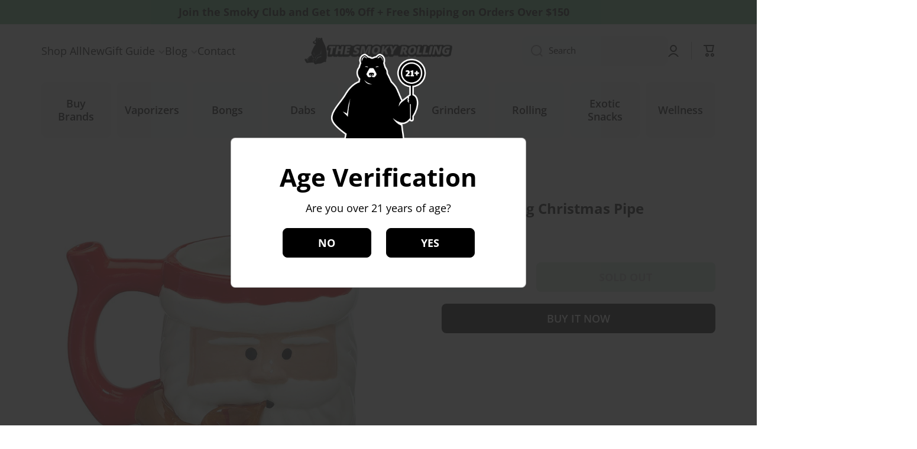

--- FILE ---
content_type: text/html; charset=utf-8
request_url: https://thesmokyrolling.com/products/ceramic-mug-christmas-pipe
body_size: 30235
content:
<!doctype html>
<html class="no-js" lang="en" data-role="main">
  <head>
<script type="application/ld+json">
  {
    "@context": "http://schema.org",
    "type": "WebPage",
    "about": {
      "type": "Blog",
      "blogPost": [
        {
          "type": "BlogPosting",
          "author": {
            "type": "Person",
            "name": "Pedro Moreau"
          },
          "headline": "Grav Labs: A Manufacturer Review",
          "image": "https://thesmokyrolling.com/cdn/shop/articles/Blog_Header_SmokyRolling_40.png?v=1717034051&width=400",
          "url": "https://thesmokyrolling.com/blogs/bongs/grav-labs-manufacturer-review"
        },
        {
          "type": "BlogPosting",
          "author": {
            "type": "Person",
            "name": "Pedro Moreau"
          },
          "headline": "Top 5 Bongs For Beginners",
          "image": "https://thesmokyrolling.com/cdn/shop/articles/Blog_Header_SmokyRolling_13.png?v=1714145606&width=400",
          "url": "https://thesmokyrolling.com/blogs/bongs/top-bongs-for-beginners"
        }
      ],
      "name": "The Smoky Rolling Blog",
      "url": "https://thesmokyrolling.com/blogs/bongs"
    },
    "breadcrumb": {
      "type": "BreadcrumbList",
      "itemListElement": {
        "type": "ListItem",
        "item": {
          "id": "https://thesmokyrolling.com/",
          "name": "Home"
        },
        "position": 1
      }
    },
    "description": "We are your trusted head shop for smoking accessories! Find a variety of products to get the best smoking experience. Check out more on our website!",
    "isPartOf": {
      "type": "WebSite",
      "name": "The Smoky Rolling - Your Trusted Head Shop",
      "url": "https://thesmokyrolling.com/"
    },
    "mainEntity": {
      "type": "Store",
      "name": "The Smoky Rolling Your Trusted Head Shop"
    },
    "name": "The Smoky Rolling - Your Trusted Head Shop",
    "potentialAction": {
      "type": "SearchAction",
      "query-input": "required name=search_term_string",
      "target": "https://thesmokyrolling.com/search?q={search_term_string}"
    },
    "publisher": {
      "type": "Corporation",
      "contactPoint": {
        "type": "ContactPoint",
        "areaServed": "US",
        "availableLanguage": "en",
        "contactType": "customer service",
        "telephone": "info@thesmokyrolling.com"
      },
      "logo": "https://thesmokyrolling.com/cdn/shop/files/TheSmokyRolling_Favicon_32x32.png?v=1686176758",
      "name": "The Smoky Rolling",
      "sameAs": [
        "https://www.facebook.com/thesmokybox/",
        "https://www.instagram.com/thesmokybox/"
      ],
      "url": "https://thesmokyrolling.com/"
    },
    "url": "https://thesmokyrolling.com/"
  }
</script>

    <meta charset="utf-8"> 
    <meta http-equiv="X-UA-Compatible" content="IE=edge">
    <meta name="viewport" content="width=device-width,initial-scale=1">
    <meta name="theme-color" content="">
    <link rel="canonical" href="https://thesmokyrolling.com/products/ceramic-mug-christmas-pipe">
    <link rel="preconnect" href="https://cdn.shopify.com" crossorigin><link rel="icon" type="image/png" href="//thesmokyrolling.com/cdn/shop/files/TheSmokyRolling_Favicon_32x32.png?v=1686176758"><link rel="preconnect" href="https://fonts.shopifycdn.com" crossorigin><title>
      Ceramic Mug Christmas Pipe
 &ndash; The Smoky Rolling</title>

    
      <meta name="description" content="This unique mug is perfect for enjoying your favorite hot beverage and smoking your favorite herbs at the same time.">
    

    

<meta property="og:site_name" content="The Smoky Rolling">
<meta property="og:url" content="https://thesmokyrolling.com/products/ceramic-mug-christmas-pipe">
<meta property="og:title" content="Ceramic Mug Christmas Pipe">
<meta property="og:type" content="product">
<meta property="og:description" content="This unique mug is perfect for enjoying your favorite hot beverage and smoking your favorite herbs at the same time."><meta property="og:image" content="http://thesmokyrolling.com/cdn/shop/files/Ceramic_Mug_Christmas_Pipe_538e1e0e-57fb-488c-8bab-971d0537ac85.jpg?v=1699997618">
  <meta property="og:image:secure_url" content="https://thesmokyrolling.com/cdn/shop/files/Ceramic_Mug_Christmas_Pipe_538e1e0e-57fb-488c-8bab-971d0537ac85.jpg?v=1699997618">
  <meta property="og:image:width" content="1000">
  <meta property="og:image:height" content="1000"><meta property="og:price:amount" content="18.95">
  <meta property="og:price:currency" content="USD"><meta name="twitter:card" content="summary_large_image">
<meta name="twitter:title" content="Ceramic Mug Christmas Pipe">
<meta name="twitter:description" content="This unique mug is perfect for enjoying your favorite hot beverage and smoking your favorite herbs at the same time.">
    
    <script src="//thesmokyrolling.com/cdn/shop/t/6/assets/global.js?v=169936436799757737791686852161" defer="defer"></script>

    <link href="//thesmokyrolling.com/cdn/shop/t/6/assets/swiper-bundle.min.css?v=150784071885930508201686852162" rel="stylesheet" type="text/css" media="all" />
    <script defer src="//thesmokyrolling.com/cdn/shop/t/6/assets/swiper-bundle.min.js?v=140229966564506460931686852162" ></script><script>window.performance && window.performance.mark && window.performance.mark('shopify.content_for_header.start');</script><meta id="shopify-digital-wallet" name="shopify-digital-wallet" content="/77204881699/digital_wallets/dialog">
<link rel="alternate" type="application/json+oembed" href="https://thesmokyrolling.com/products/ceramic-mug-christmas-pipe.oembed">
<script async="async" src="/checkouts/internal/preloads.js?locale=en-US"></script>
<script id="shopify-features" type="application/json">{"accessToken":"85bb9e6105f0db3fc572151ff4fb96f0","betas":["rich-media-storefront-analytics"],"domain":"thesmokyrolling.com","predictiveSearch":true,"shopId":77204881699,"locale":"en"}</script>
<script>var Shopify = Shopify || {};
Shopify.shop = "ef3722.myshopify.com";
Shopify.locale = "en";
Shopify.currency = {"active":"USD","rate":"1.0"};
Shopify.country = "US";
Shopify.theme = {"name":"TheSmokyRolling 2.0","id":151977525539,"schema_name":"Minion","schema_version":"1.3.0","theme_store_id":null,"role":"main"};
Shopify.theme.handle = "null";
Shopify.theme.style = {"id":null,"handle":null};
Shopify.cdnHost = "thesmokyrolling.com/cdn";
Shopify.routes = Shopify.routes || {};
Shopify.routes.root = "/";</script>
<script type="module">!function(o){(o.Shopify=o.Shopify||{}).modules=!0}(window);</script>
<script>!function(o){function n(){var o=[];function n(){o.push(Array.prototype.slice.apply(arguments))}return n.q=o,n}var t=o.Shopify=o.Shopify||{};t.loadFeatures=n(),t.autoloadFeatures=n()}(window);</script>
<script id="shop-js-analytics" type="application/json">{"pageType":"product"}</script>
<script defer="defer" async type="module" src="//thesmokyrolling.com/cdn/shopifycloud/shop-js/modules/v2/client.init-shop-cart-sync_BN7fPSNr.en.esm.js"></script>
<script defer="defer" async type="module" src="//thesmokyrolling.com/cdn/shopifycloud/shop-js/modules/v2/chunk.common_Cbph3Kss.esm.js"></script>
<script defer="defer" async type="module" src="//thesmokyrolling.com/cdn/shopifycloud/shop-js/modules/v2/chunk.modal_DKumMAJ1.esm.js"></script>
<script type="module">
  await import("//thesmokyrolling.com/cdn/shopifycloud/shop-js/modules/v2/client.init-shop-cart-sync_BN7fPSNr.en.esm.js");
await import("//thesmokyrolling.com/cdn/shopifycloud/shop-js/modules/v2/chunk.common_Cbph3Kss.esm.js");
await import("//thesmokyrolling.com/cdn/shopifycloud/shop-js/modules/v2/chunk.modal_DKumMAJ1.esm.js");

  window.Shopify.SignInWithShop?.initShopCartSync?.({"fedCMEnabled":true,"windoidEnabled":true});

</script>
<script>(function() {
  var isLoaded = false;
  function asyncLoad() {
    if (isLoaded) return;
    isLoaded = true;
    var urls = ["https:\/\/loox.io\/widget\/tFATdX7AE3\/loox.1699552452801.js?shop=ef3722.myshopify.com"];
    for (var i = 0; i < urls.length; i++) {
      var s = document.createElement('script');
      s.type = 'text/javascript';
      s.async = true;
      s.src = urls[i];
      var x = document.getElementsByTagName('script')[0];
      x.parentNode.insertBefore(s, x);
    }
  };
  if(window.attachEvent) {
    window.attachEvent('onload', asyncLoad);
  } else {
    window.addEventListener('load', asyncLoad, false);
  }
})();</script>
<script id="__st">var __st={"a":77204881699,"offset":-18000,"reqid":"7ff13bc2-bc87-421f-867f-5223ee30e7c6-1770072014","pageurl":"thesmokyrolling.com\/products\/ceramic-mug-christmas-pipe","u":"0788c2ebdc1d","p":"product","rtyp":"product","rid":8854308028707};</script>
<script>window.ShopifyPaypalV4VisibilityTracking = true;</script>
<script id="captcha-bootstrap">!function(){'use strict';const t='contact',e='account',n='new_comment',o=[[t,t],['blogs',n],['comments',n],[t,'customer']],c=[[e,'customer_login'],[e,'guest_login'],[e,'recover_customer_password'],[e,'create_customer']],r=t=>t.map((([t,e])=>`form[action*='/${t}']:not([data-nocaptcha='true']) input[name='form_type'][value='${e}']`)).join(','),a=t=>()=>t?[...document.querySelectorAll(t)].map((t=>t.form)):[];function s(){const t=[...o],e=r(t);return a(e)}const i='password',u='form_key',d=['recaptcha-v3-token','g-recaptcha-response','h-captcha-response',i],f=()=>{try{return window.sessionStorage}catch{return}},m='__shopify_v',_=t=>t.elements[u];function p(t,e,n=!1){try{const o=window.sessionStorage,c=JSON.parse(o.getItem(e)),{data:r}=function(t){const{data:e,action:n}=t;return t[m]||n?{data:e,action:n}:{data:t,action:n}}(c);for(const[e,n]of Object.entries(r))t.elements[e]&&(t.elements[e].value=n);n&&o.removeItem(e)}catch(o){console.error('form repopulation failed',{error:o})}}const l='form_type',E='cptcha';function T(t){t.dataset[E]=!0}const w=window,h=w.document,L='Shopify',v='ce_forms',y='captcha';let A=!1;((t,e)=>{const n=(g='f06e6c50-85a8-45c8-87d0-21a2b65856fe',I='https://cdn.shopify.com/shopifycloud/storefront-forms-hcaptcha/ce_storefront_forms_captcha_hcaptcha.v1.5.2.iife.js',D={infoText:'Protected by hCaptcha',privacyText:'Privacy',termsText:'Terms'},(t,e,n)=>{const o=w[L][v],c=o.bindForm;if(c)return c(t,g,e,D).then(n);var r;o.q.push([[t,g,e,D],n]),r=I,A||(h.body.append(Object.assign(h.createElement('script'),{id:'captcha-provider',async:!0,src:r})),A=!0)});var g,I,D;w[L]=w[L]||{},w[L][v]=w[L][v]||{},w[L][v].q=[],w[L][y]=w[L][y]||{},w[L][y].protect=function(t,e){n(t,void 0,e),T(t)},Object.freeze(w[L][y]),function(t,e,n,w,h,L){const[v,y,A,g]=function(t,e,n){const i=e?o:[],u=t?c:[],d=[...i,...u],f=r(d),m=r(i),_=r(d.filter((([t,e])=>n.includes(e))));return[a(f),a(m),a(_),s()]}(w,h,L),I=t=>{const e=t.target;return e instanceof HTMLFormElement?e:e&&e.form},D=t=>v().includes(t);t.addEventListener('submit',(t=>{const e=I(t);if(!e)return;const n=D(e)&&!e.dataset.hcaptchaBound&&!e.dataset.recaptchaBound,o=_(e),c=g().includes(e)&&(!o||!o.value);(n||c)&&t.preventDefault(),c&&!n&&(function(t){try{if(!f())return;!function(t){const e=f();if(!e)return;const n=_(t);if(!n)return;const o=n.value;o&&e.removeItem(o)}(t);const e=Array.from(Array(32),(()=>Math.random().toString(36)[2])).join('');!function(t,e){_(t)||t.append(Object.assign(document.createElement('input'),{type:'hidden',name:u})),t.elements[u].value=e}(t,e),function(t,e){const n=f();if(!n)return;const o=[...t.querySelectorAll(`input[type='${i}']`)].map((({name:t})=>t)),c=[...d,...o],r={};for(const[a,s]of new FormData(t).entries())c.includes(a)||(r[a]=s);n.setItem(e,JSON.stringify({[m]:1,action:t.action,data:r}))}(t,e)}catch(e){console.error('failed to persist form',e)}}(e),e.submit())}));const S=(t,e)=>{t&&!t.dataset[E]&&(n(t,e.some((e=>e===t))),T(t))};for(const o of['focusin','change'])t.addEventListener(o,(t=>{const e=I(t);D(e)&&S(e,y())}));const B=e.get('form_key'),M=e.get(l),P=B&&M;t.addEventListener('DOMContentLoaded',(()=>{const t=y();if(P)for(const e of t)e.elements[l].value===M&&p(e,B);[...new Set([...A(),...v().filter((t=>'true'===t.dataset.shopifyCaptcha))])].forEach((e=>S(e,t)))}))}(h,new URLSearchParams(w.location.search),n,t,e,['guest_login'])})(!0,!0)}();</script>
<script integrity="sha256-4kQ18oKyAcykRKYeNunJcIwy7WH5gtpwJnB7kiuLZ1E=" data-source-attribution="shopify.loadfeatures" defer="defer" src="//thesmokyrolling.com/cdn/shopifycloud/storefront/assets/storefront/load_feature-a0a9edcb.js" crossorigin="anonymous"></script>
<script data-source-attribution="shopify.dynamic_checkout.dynamic.init">var Shopify=Shopify||{};Shopify.PaymentButton=Shopify.PaymentButton||{isStorefrontPortableWallets:!0,init:function(){window.Shopify.PaymentButton.init=function(){};var t=document.createElement("script");t.src="https://thesmokyrolling.com/cdn/shopifycloud/portable-wallets/latest/portable-wallets.en.js",t.type="module",document.head.appendChild(t)}};
</script>
<script data-source-attribution="shopify.dynamic_checkout.buyer_consent">
  function portableWalletsHideBuyerConsent(e){var t=document.getElementById("shopify-buyer-consent"),n=document.getElementById("shopify-subscription-policy-button");t&&n&&(t.classList.add("hidden"),t.setAttribute("aria-hidden","true"),n.removeEventListener("click",e))}function portableWalletsShowBuyerConsent(e){var t=document.getElementById("shopify-buyer-consent"),n=document.getElementById("shopify-subscription-policy-button");t&&n&&(t.classList.remove("hidden"),t.removeAttribute("aria-hidden"),n.addEventListener("click",e))}window.Shopify?.PaymentButton&&(window.Shopify.PaymentButton.hideBuyerConsent=portableWalletsHideBuyerConsent,window.Shopify.PaymentButton.showBuyerConsent=portableWalletsShowBuyerConsent);
</script>
<script>
  function portableWalletsCleanup(e){e&&e.src&&console.error("Failed to load portable wallets script "+e.src);var t=document.querySelectorAll("shopify-accelerated-checkout .shopify-payment-button__skeleton, shopify-accelerated-checkout-cart .wallet-cart-button__skeleton"),e=document.getElementById("shopify-buyer-consent");for(let e=0;e<t.length;e++)t[e].remove();e&&e.remove()}function portableWalletsNotLoadedAsModule(e){e instanceof ErrorEvent&&"string"==typeof e.message&&e.message.includes("import.meta")&&"string"==typeof e.filename&&e.filename.includes("portable-wallets")&&(window.removeEventListener("error",portableWalletsNotLoadedAsModule),window.Shopify.PaymentButton.failedToLoad=e,"loading"===document.readyState?document.addEventListener("DOMContentLoaded",window.Shopify.PaymentButton.init):window.Shopify.PaymentButton.init())}window.addEventListener("error",portableWalletsNotLoadedAsModule);
</script>

<script type="module" src="https://thesmokyrolling.com/cdn/shopifycloud/portable-wallets/latest/portable-wallets.en.js" onError="portableWalletsCleanup(this)" crossorigin="anonymous"></script>
<script nomodule>
  document.addEventListener("DOMContentLoaded", portableWalletsCleanup);
</script>

<link id="shopify-accelerated-checkout-styles" rel="stylesheet" media="screen" href="https://thesmokyrolling.com/cdn/shopifycloud/portable-wallets/latest/accelerated-checkout-backwards-compat.css" crossorigin="anonymous">
<style id="shopify-accelerated-checkout-cart">
        #shopify-buyer-consent {
  margin-top: 1em;
  display: inline-block;
  width: 100%;
}

#shopify-buyer-consent.hidden {
  display: none;
}

#shopify-subscription-policy-button {
  background: none;
  border: none;
  padding: 0;
  text-decoration: underline;
  font-size: inherit;
  cursor: pointer;
}

#shopify-subscription-policy-button::before {
  box-shadow: none;
}

      </style>
<script id="sections-script" data-sections="main-product,product-recommendations,footer" defer="defer" src="//thesmokyrolling.com/cdn/shop/t/6/compiled_assets/scripts.js?v=387"></script>
<script>window.performance && window.performance.mark && window.performance.mark('shopify.content_for_header.end');</script>

    
    <style data-shopify>    
      @font-face {
  font-family: "Open Sans";
  font-weight: 400;
  font-style: normal;
  font-display: swap;
  src: url("//thesmokyrolling.com/cdn/fonts/open_sans/opensans_n4.c32e4d4eca5273f6d4ee95ddf54b5bbb75fc9b61.woff2") format("woff2"),
       url("//thesmokyrolling.com/cdn/fonts/open_sans/opensans_n4.5f3406f8d94162b37bfa232b486ac93ee892406d.woff") format("woff");
}

@font-face {
  font-family: "Open Sans";
  font-weight: 600;
  font-style: normal;
  font-display: swap;
  src: url("//thesmokyrolling.com/cdn/fonts/open_sans/opensans_n6.15aeff3c913c3fe570c19cdfeed14ce10d09fb08.woff2") format("woff2"),
       url("//thesmokyrolling.com/cdn/fonts/open_sans/opensans_n6.14bef14c75f8837a87f70ce22013cb146ee3e9f3.woff") format("woff");
}

@font-face {
  font-family: "Open Sans";
  font-weight: 400;
  font-style: italic;
  font-display: swap;
  src: url("//thesmokyrolling.com/cdn/fonts/open_sans/opensans_i4.6f1d45f7a46916cc95c694aab32ecbf7509cbf33.woff2") format("woff2"),
       url("//thesmokyrolling.com/cdn/fonts/open_sans/opensans_i4.4efaa52d5a57aa9a57c1556cc2b7465d18839daa.woff") format("woff");
}

      @font-face {
  font-family: "Open Sans";
  font-weight: 600;
  font-style: italic;
  font-display: swap;
  src: url("//thesmokyrolling.com/cdn/fonts/open_sans/opensans_i6.828bbc1b99433eacd7d50c9f0c1bfe16f27b89a3.woff2") format("woff2"),
       url("//thesmokyrolling.com/cdn/fonts/open_sans/opensans_i6.a79e1402e2bbd56b8069014f43ff9c422c30d057.woff") format("woff");
}

      @font-face {
  font-family: "Open Sans";
  font-weight: 700;
  font-style: normal;
  font-display: swap;
  src: url("//thesmokyrolling.com/cdn/fonts/open_sans/opensans_n7.a9393be1574ea8606c68f4441806b2711d0d13e4.woff2") format("woff2"),
       url("//thesmokyrolling.com/cdn/fonts/open_sans/opensans_n7.7b8af34a6ebf52beb1a4c1d8c73ad6910ec2e553.woff") format("woff");
}

    
      :root {
    	--duration-short: .2s;
        --duration-medium: .3s;
    	--duration-large: .5s;
    	--animation-bezier: ease;
    	--zoom-animation-bezier: cubic-bezier(.15,.75,.5,1);
    
        --animation-type: cubic-bezier(0, 0, 0.3, 1);
        --animation-time: .5s;

        --product-thumbnail_move-up: 0.35s;
        --product-thumbnail_move-up_type: linear;
        --product-thumbnail-button_opacity_hover: 0.15s;
        --product-thumbnail-button_opacity_over: 0.3s;
        --product-thumbnail-button_opacity_type: linear;
        --product-thumbnail-button_move: 0.35s;
        --product-thumbnail-button_move_type: linear;

        --font-heading-family: "Open Sans", sans-serif;
        --font-heading-style: normal;
        --font-heading-weight: 700;
    
        --font-body-family: "Open Sans", sans-serif;
        --font-body-style: normal;
        --font-body-weight: 400;
    	--font-body-bold-weight: 600;
    	--font-button-weight: 600;
    
    	--font-heading-scale: 1.0;
        --font-body-scale: 1.1;
    
        --font-body-size: calc(16px * var(--font-body-scale));
        --font-body-line-height: 130%;
        --font-body2-size: calc(14px * var(--font-body-scale));
        --font-body2-line-height: 130%;
        --font-body3-size: calc(12px * var(--font-body-scale));
        --font-body3-line-height: 130%;
        --font-body4-size: calc(10px * var(--font-body-scale));
        --font-body4-line-height: 130%;

        --color-body-background: #ffffff;
        --color-secondary-background: #62b77a;
      	--color-section-background: var(--color-secondary-background);--color-simple-dropdown: #ffffff;
    	--color-vertical-menu-dropdown: #ffffff;

        --color-base:#000000;
    	--color-base-rgb: 0, 0, 0;
        --color-accent:#62b77a;
        --color-subheading: var(--color-accent);
        --color-text-link:#62b77a;

        --color-price: #000000;
        --color-old-price: #000000;
        --color-lines-borders: rgba(0, 0, 0, 0.3);
        --color-input-background: #f6f7fa;
        --color-input-text: #000000;
        --color-input-background-active: var(--color-body-background);
        --opacity-icons: 0.4;

    	--mobile-focus-color: rgba(0, 0, 0, 0.04);

    	--shadow: 0px 4px 20px rgba(22, 19, 69, 0.13);--auto-text-color-button-light:#ffffff;
    	--auto-text-color-button-dark:var(--color-base);
    	--auto-input-color-active-border-light: rgba(255,255,255,0.3);
    	--auto-input-color-active-border-dark:rgba(var(--color-base-rgb),0.3);--auto-text-color-input-light:#ffffff;
    	--auto-text-color-input-dark:var(--color-input-text);--auto-text-color-accent: 
var(--color-base)
;--auto-text-color--with-base-color: #ffffff;--radius: 8px;
    	--radius-input: 8px;
    	--radius-button: 8px;
    	--radius-badge:3px;
    	--radius-checkbox:4px;

        --color-badge-1:#000000;--color-badge-1-text: var(--auto-text-color-button-light);--color-badge-2:#000000;--color-badge-2-text: var(--auto-text-color-button-light);--color-badge-3:#62b77a;--color-badge-3-text: var(--auto-text-color-button-dark);--color-free-delivery-bar: #62b77a;
      
    	--color-error: #d20404;
    
        --form_field-height: 50px;

        --page-width: 1300px;
        --page-padding: 20px;

        --sections-top-spacing: 100px;
    	--sections-top-spacing-mobile: 80px;
		--sections-top-spacing--medium: 80px;
    	--sections-top-spacing--medium-mobile: 60px;
		--sections-top-spacing--small: 40px;
    	--sections-top-spacing--small-mobile: 40px;

        --padding1: 10px;
        --padding2: 20px;
        --padding3: 30px;
        --padding4: 40px;
    	--padding5: 60px;
      }

      *,
      *::before,
      *::after {
      	box-sizing: border-box;
      }
      html {
        box-sizing: border-box;
        height: 100%;
     	-webkit-tap-highlight-color: transparent;
    	scroll-behavior: smooth;
      }
      body {
        display: grid;
        grid-template-rows: auto auto 1fr auto;
        grid-template-columns: 100%;
        min-height: 100%;
        margin: 0;
        font-size: var(--font-body-size);
        line-height: var(--font-body-line-height);
        color: var(--color-base);
    	background: var(--color-body-background);
        font-family: var(--font-body-family);
        font-style: var(--font-body-style);
        font-weight: var(--font-body-weight);
        -webkit-text-size-adjust: none;
    	text-size-adjust: none;
    	overflow-x: hidden;
      }.btn{
        --background: var(--color-accent);--color: var(--auto-text-color-button-dark);
    	--fill: var(--auto-text-color-button-dark);}.btn--secondary{
        --background: var(--color-base);--color: var(--auto-text-color-button-light);
    	--fill: var(--auto-text-color-button-light);}
    
    .visually-hidden {
      position: absolute!important;
      overflow: hidden;
      margin: -1px;
      border: 0;
      clip: rect(0 0 0 0);
      word-wrap: normal!important;
    }
    .visually-hidden:not(:focus),
    .visually-hidden:not(:focus-visible){
      width: 1px;
      height: 1px;
      padding: 0;
    }
    .announcement-bar{
      opacity:0;
    }
    .popup-modal{
      display: none;
    }.btn:not(.btn_border), .btn-small, .btn-medium{
      text-transform: uppercase;
    }</style>

    <link href="//thesmokyrolling.com/cdn/shop/t/6/assets/base.css?v=59796998336177119271686852160" rel="stylesheet" type="text/css" media="all" />
    <link href="//thesmokyrolling.com/cdn/shop/t/6/assets/popup-verification-popup.css?v=26224090566316900481686852161" rel="stylesheet" type="text/css" media="all" />
<link rel="preload" as="font" href="//thesmokyrolling.com/cdn/fonts/open_sans/opensans_n4.c32e4d4eca5273f6d4ee95ddf54b5bbb75fc9b61.woff2" type="font/woff2" crossorigin><link rel="preload" as="font" href="//thesmokyrolling.com/cdn/fonts/open_sans/opensans_n7.a9393be1574ea8606c68f4441806b2711d0d13e4.woff2" type="font/woff2" crossorigin><link rel="stylesheet" href="//thesmokyrolling.com/cdn/shop/t/6/assets/component-predictive-search.css?v=132688594930486358221686852161" media="print" onload="this.media='all'"><script>
      document.documentElement.className = document.documentElement.className.replace('no-js', 'js');
      if (Shopify.designMode) {
        document.documentElement.classList.add('shopify-design-mode');
      }
      document.addEventListener("DOMContentLoaded", function(event) {
        document.documentElement.classList.add('dom-loaded');
      });
    </script>
  
	<script>var loox_global_hash = '1761887984255';</script><script>var loox_floating_widget = {"active":true,"rtl":false,"position":"right","button_text":"Reviews","button_bg_color":"333333","button_text_color":"FFFFFF","display_on_home_page":true,"display_on_product_page":true,"display_on_cart_page":true,"display_on_other_pages":true,"hide_on_mobile":false,"orientation":"default"};
</script><style>.loox-reviews-default { max-width: 1200px; margin: 0 auto; }</style>

    <script type="text/javascript">
    (function(c,l,a,r,i,t,y){
        c[a]=c[a]||function(){(c[a].q=c[a].q||[]).push(arguments)};
        t=l.createElement(r);t.async=1;t.src="https://www.clarity.ms/tag/"+i;
        y=l.getElementsByTagName(r)[0];y.parentNode.insertBefore(t,y);
    })(window, document, "clarity", "script", "mv2w55g32c");
</script>
<link href="https://monorail-edge.shopifysvc.com" rel="dns-prefetch">
<script>(function(){if ("sendBeacon" in navigator && "performance" in window) {try {var session_token_from_headers = performance.getEntriesByType('navigation')[0].serverTiming.find(x => x.name == '_s').description;} catch {var session_token_from_headers = undefined;}var session_cookie_matches = document.cookie.match(/_shopify_s=([^;]*)/);var session_token_from_cookie = session_cookie_matches && session_cookie_matches.length === 2 ? session_cookie_matches[1] : "";var session_token = session_token_from_headers || session_token_from_cookie || "";function handle_abandonment_event(e) {var entries = performance.getEntries().filter(function(entry) {return /monorail-edge.shopifysvc.com/.test(entry.name);});if (!window.abandonment_tracked && entries.length === 0) {window.abandonment_tracked = true;var currentMs = Date.now();var navigation_start = performance.timing.navigationStart;var payload = {shop_id: 77204881699,url: window.location.href,navigation_start,duration: currentMs - navigation_start,session_token,page_type: "product"};window.navigator.sendBeacon("https://monorail-edge.shopifysvc.com/v1/produce", JSON.stringify({schema_id: "online_store_buyer_site_abandonment/1.1",payload: payload,metadata: {event_created_at_ms: currentMs,event_sent_at_ms: currentMs}}));}}window.addEventListener('pagehide', handle_abandonment_event);}}());</script>
<script id="web-pixels-manager-setup">(function e(e,d,r,n,o){if(void 0===o&&(o={}),!Boolean(null===(a=null===(i=window.Shopify)||void 0===i?void 0:i.analytics)||void 0===a?void 0:a.replayQueue)){var i,a;window.Shopify=window.Shopify||{};var t=window.Shopify;t.analytics=t.analytics||{};var s=t.analytics;s.replayQueue=[],s.publish=function(e,d,r){return s.replayQueue.push([e,d,r]),!0};try{self.performance.mark("wpm:start")}catch(e){}var l=function(){var e={modern:/Edge?\/(1{2}[4-9]|1[2-9]\d|[2-9]\d{2}|\d{4,})\.\d+(\.\d+|)|Firefox\/(1{2}[4-9]|1[2-9]\d|[2-9]\d{2}|\d{4,})\.\d+(\.\d+|)|Chrom(ium|e)\/(9{2}|\d{3,})\.\d+(\.\d+|)|(Maci|X1{2}).+ Version\/(15\.\d+|(1[6-9]|[2-9]\d|\d{3,})\.\d+)([,.]\d+|)( \(\w+\)|)( Mobile\/\w+|) Safari\/|Chrome.+OPR\/(9{2}|\d{3,})\.\d+\.\d+|(CPU[ +]OS|iPhone[ +]OS|CPU[ +]iPhone|CPU IPhone OS|CPU iPad OS)[ +]+(15[._]\d+|(1[6-9]|[2-9]\d|\d{3,})[._]\d+)([._]\d+|)|Android:?[ /-](13[3-9]|1[4-9]\d|[2-9]\d{2}|\d{4,})(\.\d+|)(\.\d+|)|Android.+Firefox\/(13[5-9]|1[4-9]\d|[2-9]\d{2}|\d{4,})\.\d+(\.\d+|)|Android.+Chrom(ium|e)\/(13[3-9]|1[4-9]\d|[2-9]\d{2}|\d{4,})\.\d+(\.\d+|)|SamsungBrowser\/([2-9]\d|\d{3,})\.\d+/,legacy:/Edge?\/(1[6-9]|[2-9]\d|\d{3,})\.\d+(\.\d+|)|Firefox\/(5[4-9]|[6-9]\d|\d{3,})\.\d+(\.\d+|)|Chrom(ium|e)\/(5[1-9]|[6-9]\d|\d{3,})\.\d+(\.\d+|)([\d.]+$|.*Safari\/(?![\d.]+ Edge\/[\d.]+$))|(Maci|X1{2}).+ Version\/(10\.\d+|(1[1-9]|[2-9]\d|\d{3,})\.\d+)([,.]\d+|)( \(\w+\)|)( Mobile\/\w+|) Safari\/|Chrome.+OPR\/(3[89]|[4-9]\d|\d{3,})\.\d+\.\d+|(CPU[ +]OS|iPhone[ +]OS|CPU[ +]iPhone|CPU IPhone OS|CPU iPad OS)[ +]+(10[._]\d+|(1[1-9]|[2-9]\d|\d{3,})[._]\d+)([._]\d+|)|Android:?[ /-](13[3-9]|1[4-9]\d|[2-9]\d{2}|\d{4,})(\.\d+|)(\.\d+|)|Mobile Safari.+OPR\/([89]\d|\d{3,})\.\d+\.\d+|Android.+Firefox\/(13[5-9]|1[4-9]\d|[2-9]\d{2}|\d{4,})\.\d+(\.\d+|)|Android.+Chrom(ium|e)\/(13[3-9]|1[4-9]\d|[2-9]\d{2}|\d{4,})\.\d+(\.\d+|)|Android.+(UC? ?Browser|UCWEB|U3)[ /]?(15\.([5-9]|\d{2,})|(1[6-9]|[2-9]\d|\d{3,})\.\d+)\.\d+|SamsungBrowser\/(5\.\d+|([6-9]|\d{2,})\.\d+)|Android.+MQ{2}Browser\/(14(\.(9|\d{2,})|)|(1[5-9]|[2-9]\d|\d{3,})(\.\d+|))(\.\d+|)|K[Aa][Ii]OS\/(3\.\d+|([4-9]|\d{2,})\.\d+)(\.\d+|)/},d=e.modern,r=e.legacy,n=navigator.userAgent;return n.match(d)?"modern":n.match(r)?"legacy":"unknown"}(),u="modern"===l?"modern":"legacy",c=(null!=n?n:{modern:"",legacy:""})[u],f=function(e){return[e.baseUrl,"/wpm","/b",e.hashVersion,"modern"===e.buildTarget?"m":"l",".js"].join("")}({baseUrl:d,hashVersion:r,buildTarget:u}),m=function(e){var d=e.version,r=e.bundleTarget,n=e.surface,o=e.pageUrl,i=e.monorailEndpoint;return{emit:function(e){var a=e.status,t=e.errorMsg,s=(new Date).getTime(),l=JSON.stringify({metadata:{event_sent_at_ms:s},events:[{schema_id:"web_pixels_manager_load/3.1",payload:{version:d,bundle_target:r,page_url:o,status:a,surface:n,error_msg:t},metadata:{event_created_at_ms:s}}]});if(!i)return console&&console.warn&&console.warn("[Web Pixels Manager] No Monorail endpoint provided, skipping logging."),!1;try{return self.navigator.sendBeacon.bind(self.navigator)(i,l)}catch(e){}var u=new XMLHttpRequest;try{return u.open("POST",i,!0),u.setRequestHeader("Content-Type","text/plain"),u.send(l),!0}catch(e){return console&&console.warn&&console.warn("[Web Pixels Manager] Got an unhandled error while logging to Monorail."),!1}}}}({version:r,bundleTarget:l,surface:e.surface,pageUrl:self.location.href,monorailEndpoint:e.monorailEndpoint});try{o.browserTarget=l,function(e){var d=e.src,r=e.async,n=void 0===r||r,o=e.onload,i=e.onerror,a=e.sri,t=e.scriptDataAttributes,s=void 0===t?{}:t,l=document.createElement("script"),u=document.querySelector("head"),c=document.querySelector("body");if(l.async=n,l.src=d,a&&(l.integrity=a,l.crossOrigin="anonymous"),s)for(var f in s)if(Object.prototype.hasOwnProperty.call(s,f))try{l.dataset[f]=s[f]}catch(e){}if(o&&l.addEventListener("load",o),i&&l.addEventListener("error",i),u)u.appendChild(l);else{if(!c)throw new Error("Did not find a head or body element to append the script");c.appendChild(l)}}({src:f,async:!0,onload:function(){if(!function(){var e,d;return Boolean(null===(d=null===(e=window.Shopify)||void 0===e?void 0:e.analytics)||void 0===d?void 0:d.initialized)}()){var d=window.webPixelsManager.init(e)||void 0;if(d){var r=window.Shopify.analytics;r.replayQueue.forEach((function(e){var r=e[0],n=e[1],o=e[2];d.publishCustomEvent(r,n,o)})),r.replayQueue=[],r.publish=d.publishCustomEvent,r.visitor=d.visitor,r.initialized=!0}}},onerror:function(){return m.emit({status:"failed",errorMsg:"".concat(f," has failed to load")})},sri:function(e){var d=/^sha384-[A-Za-z0-9+/=]+$/;return"string"==typeof e&&d.test(e)}(c)?c:"",scriptDataAttributes:o}),m.emit({status:"loading"})}catch(e){m.emit({status:"failed",errorMsg:(null==e?void 0:e.message)||"Unknown error"})}}})({shopId: 77204881699,storefrontBaseUrl: "https://thesmokyrolling.com",extensionsBaseUrl: "https://extensions.shopifycdn.com/cdn/shopifycloud/web-pixels-manager",monorailEndpoint: "https://monorail-edge.shopifysvc.com/unstable/produce_batch",surface: "storefront-renderer",enabledBetaFlags: ["2dca8a86"],webPixelsConfigList: [{"id":"830210339","configuration":"{\"config\":\"{\\\"pixel_id\\\":\\\"G-HVHWE3F5K5\\\",\\\"gtag_events\\\":[{\\\"type\\\":\\\"purchase\\\",\\\"action_label\\\":\\\"G-HVHWE3F5K5\\\"},{\\\"type\\\":\\\"page_view\\\",\\\"action_label\\\":\\\"G-HVHWE3F5K5\\\"},{\\\"type\\\":\\\"view_item\\\",\\\"action_label\\\":\\\"G-HVHWE3F5K5\\\"},{\\\"type\\\":\\\"search\\\",\\\"action_label\\\":\\\"G-HVHWE3F5K5\\\"},{\\\"type\\\":\\\"add_to_cart\\\",\\\"action_label\\\":\\\"G-HVHWE3F5K5\\\"},{\\\"type\\\":\\\"begin_checkout\\\",\\\"action_label\\\":\\\"G-HVHWE3F5K5\\\"},{\\\"type\\\":\\\"add_payment_info\\\",\\\"action_label\\\":\\\"G-HVHWE3F5K5\\\"}],\\\"enable_monitoring_mode\\\":false}\"}","eventPayloadVersion":"v1","runtimeContext":"OPEN","scriptVersion":"b2a88bafab3e21179ed38636efcd8a93","type":"APP","apiClientId":1780363,"privacyPurposes":[],"dataSharingAdjustments":{"protectedCustomerApprovalScopes":["read_customer_address","read_customer_email","read_customer_name","read_customer_personal_data","read_customer_phone"]}},{"id":"shopify-app-pixel","configuration":"{}","eventPayloadVersion":"v1","runtimeContext":"STRICT","scriptVersion":"0450","apiClientId":"shopify-pixel","type":"APP","privacyPurposes":["ANALYTICS","MARKETING"]},{"id":"shopify-custom-pixel","eventPayloadVersion":"v1","runtimeContext":"LAX","scriptVersion":"0450","apiClientId":"shopify-pixel","type":"CUSTOM","privacyPurposes":["ANALYTICS","MARKETING"]}],isMerchantRequest: false,initData: {"shop":{"name":"The Smoky Rolling","paymentSettings":{"currencyCode":"USD"},"myshopifyDomain":"ef3722.myshopify.com","countryCode":"US","storefrontUrl":"https:\/\/thesmokyrolling.com"},"customer":null,"cart":null,"checkout":null,"productVariants":[{"price":{"amount":18.95,"currencyCode":"USD"},"product":{"title":"Ceramic Mug Christmas Pipe","vendor":"The Smoky Rolling","id":"8854308028707","untranslatedTitle":"Ceramic Mug Christmas Pipe","url":"\/products\/ceramic-mug-christmas-pipe","type":""},"id":"47038781194531","image":{"src":"\/\/thesmokyrolling.com\/cdn\/shop\/files\/Ceramic_Mug_Christmas_Pipe_538e1e0e-57fb-488c-8bab-971d0537ac85.jpg?v=1699997618"},"sku":"","title":"Default Title","untranslatedTitle":"Default Title"}],"purchasingCompany":null},},"https://thesmokyrolling.com/cdn","3918e4e0wbf3ac3cepc5707306mb02b36c6",{"modern":"","legacy":""},{"shopId":"77204881699","storefrontBaseUrl":"https:\/\/thesmokyrolling.com","extensionBaseUrl":"https:\/\/extensions.shopifycdn.com\/cdn\/shopifycloud\/web-pixels-manager","surface":"storefront-renderer","enabledBetaFlags":"[\"2dca8a86\"]","isMerchantRequest":"false","hashVersion":"3918e4e0wbf3ac3cepc5707306mb02b36c6","publish":"custom","events":"[[\"page_viewed\",{}],[\"product_viewed\",{\"productVariant\":{\"price\":{\"amount\":18.95,\"currencyCode\":\"USD\"},\"product\":{\"title\":\"Ceramic Mug Christmas Pipe\",\"vendor\":\"The Smoky Rolling\",\"id\":\"8854308028707\",\"untranslatedTitle\":\"Ceramic Mug Christmas Pipe\",\"url\":\"\/products\/ceramic-mug-christmas-pipe\",\"type\":\"\"},\"id\":\"47038781194531\",\"image\":{\"src\":\"\/\/thesmokyrolling.com\/cdn\/shop\/files\/Ceramic_Mug_Christmas_Pipe_538e1e0e-57fb-488c-8bab-971d0537ac85.jpg?v=1699997618\"},\"sku\":\"\",\"title\":\"Default Title\",\"untranslatedTitle\":\"Default Title\"}}]]"});</script><script>
  window.ShopifyAnalytics = window.ShopifyAnalytics || {};
  window.ShopifyAnalytics.meta = window.ShopifyAnalytics.meta || {};
  window.ShopifyAnalytics.meta.currency = 'USD';
  var meta = {"product":{"id":8854308028707,"gid":"gid:\/\/shopify\/Product\/8854308028707","vendor":"The Smoky Rolling","type":"","handle":"ceramic-mug-christmas-pipe","variants":[{"id":47038781194531,"price":1895,"name":"Ceramic Mug Christmas Pipe","public_title":null,"sku":""}],"remote":false},"page":{"pageType":"product","resourceType":"product","resourceId":8854308028707,"requestId":"7ff13bc2-bc87-421f-867f-5223ee30e7c6-1770072014"}};
  for (var attr in meta) {
    window.ShopifyAnalytics.meta[attr] = meta[attr];
  }
</script>
<script class="analytics">
  (function () {
    var customDocumentWrite = function(content) {
      var jquery = null;

      if (window.jQuery) {
        jquery = window.jQuery;
      } else if (window.Checkout && window.Checkout.$) {
        jquery = window.Checkout.$;
      }

      if (jquery) {
        jquery('body').append(content);
      }
    };

    var hasLoggedConversion = function(token) {
      if (token) {
        return document.cookie.indexOf('loggedConversion=' + token) !== -1;
      }
      return false;
    }

    var setCookieIfConversion = function(token) {
      if (token) {
        var twoMonthsFromNow = new Date(Date.now());
        twoMonthsFromNow.setMonth(twoMonthsFromNow.getMonth() + 2);

        document.cookie = 'loggedConversion=' + token + '; expires=' + twoMonthsFromNow;
      }
    }

    var trekkie = window.ShopifyAnalytics.lib = window.trekkie = window.trekkie || [];
    if (trekkie.integrations) {
      return;
    }
    trekkie.methods = [
      'identify',
      'page',
      'ready',
      'track',
      'trackForm',
      'trackLink'
    ];
    trekkie.factory = function(method) {
      return function() {
        var args = Array.prototype.slice.call(arguments);
        args.unshift(method);
        trekkie.push(args);
        return trekkie;
      };
    };
    for (var i = 0; i < trekkie.methods.length; i++) {
      var key = trekkie.methods[i];
      trekkie[key] = trekkie.factory(key);
    }
    trekkie.load = function(config) {
      trekkie.config = config || {};
      trekkie.config.initialDocumentCookie = document.cookie;
      var first = document.getElementsByTagName('script')[0];
      var script = document.createElement('script');
      script.type = 'text/javascript';
      script.onerror = function(e) {
        var scriptFallback = document.createElement('script');
        scriptFallback.type = 'text/javascript';
        scriptFallback.onerror = function(error) {
                var Monorail = {
      produce: function produce(monorailDomain, schemaId, payload) {
        var currentMs = new Date().getTime();
        var event = {
          schema_id: schemaId,
          payload: payload,
          metadata: {
            event_created_at_ms: currentMs,
            event_sent_at_ms: currentMs
          }
        };
        return Monorail.sendRequest("https://" + monorailDomain + "/v1/produce", JSON.stringify(event));
      },
      sendRequest: function sendRequest(endpointUrl, payload) {
        // Try the sendBeacon API
        if (window && window.navigator && typeof window.navigator.sendBeacon === 'function' && typeof window.Blob === 'function' && !Monorail.isIos12()) {
          var blobData = new window.Blob([payload], {
            type: 'text/plain'
          });

          if (window.navigator.sendBeacon(endpointUrl, blobData)) {
            return true;
          } // sendBeacon was not successful

        } // XHR beacon

        var xhr = new XMLHttpRequest();

        try {
          xhr.open('POST', endpointUrl);
          xhr.setRequestHeader('Content-Type', 'text/plain');
          xhr.send(payload);
        } catch (e) {
          console.log(e);
        }

        return false;
      },
      isIos12: function isIos12() {
        return window.navigator.userAgent.lastIndexOf('iPhone; CPU iPhone OS 12_') !== -1 || window.navigator.userAgent.lastIndexOf('iPad; CPU OS 12_') !== -1;
      }
    };
    Monorail.produce('monorail-edge.shopifysvc.com',
      'trekkie_storefront_load_errors/1.1',
      {shop_id: 77204881699,
      theme_id: 151977525539,
      app_name: "storefront",
      context_url: window.location.href,
      source_url: "//thesmokyrolling.com/cdn/s/trekkie.storefront.c59ea00e0474b293ae6629561379568a2d7c4bba.min.js"});

        };
        scriptFallback.async = true;
        scriptFallback.src = '//thesmokyrolling.com/cdn/s/trekkie.storefront.c59ea00e0474b293ae6629561379568a2d7c4bba.min.js';
        first.parentNode.insertBefore(scriptFallback, first);
      };
      script.async = true;
      script.src = '//thesmokyrolling.com/cdn/s/trekkie.storefront.c59ea00e0474b293ae6629561379568a2d7c4bba.min.js';
      first.parentNode.insertBefore(script, first);
    };
    trekkie.load(
      {"Trekkie":{"appName":"storefront","development":false,"defaultAttributes":{"shopId":77204881699,"isMerchantRequest":null,"themeId":151977525539,"themeCityHash":"6958291618197606902","contentLanguage":"en","currency":"USD","eventMetadataId":"162593b4-0bee-4062-8611-4d54a298759b"},"isServerSideCookieWritingEnabled":true,"monorailRegion":"shop_domain","enabledBetaFlags":["65f19447","b5387b81"]},"Session Attribution":{},"S2S":{"facebookCapiEnabled":false,"source":"trekkie-storefront-renderer","apiClientId":580111}}
    );

    var loaded = false;
    trekkie.ready(function() {
      if (loaded) return;
      loaded = true;

      window.ShopifyAnalytics.lib = window.trekkie;

      var originalDocumentWrite = document.write;
      document.write = customDocumentWrite;
      try { window.ShopifyAnalytics.merchantGoogleAnalytics.call(this); } catch(error) {};
      document.write = originalDocumentWrite;

      window.ShopifyAnalytics.lib.page(null,{"pageType":"product","resourceType":"product","resourceId":8854308028707,"requestId":"7ff13bc2-bc87-421f-867f-5223ee30e7c6-1770072014","shopifyEmitted":true});

      var match = window.location.pathname.match(/checkouts\/(.+)\/(thank_you|post_purchase)/)
      var token = match? match[1]: undefined;
      if (!hasLoggedConversion(token)) {
        setCookieIfConversion(token);
        window.ShopifyAnalytics.lib.track("Viewed Product",{"currency":"USD","variantId":47038781194531,"productId":8854308028707,"productGid":"gid:\/\/shopify\/Product\/8854308028707","name":"Ceramic Mug Christmas Pipe","price":"18.95","sku":"","brand":"The Smoky Rolling","variant":null,"category":"","nonInteraction":true,"remote":false},undefined,undefined,{"shopifyEmitted":true});
      window.ShopifyAnalytics.lib.track("monorail:\/\/trekkie_storefront_viewed_product\/1.1",{"currency":"USD","variantId":47038781194531,"productId":8854308028707,"productGid":"gid:\/\/shopify\/Product\/8854308028707","name":"Ceramic Mug Christmas Pipe","price":"18.95","sku":"","brand":"The Smoky Rolling","variant":null,"category":"","nonInteraction":true,"remote":false,"referer":"https:\/\/thesmokyrolling.com\/products\/ceramic-mug-christmas-pipe"});
      }
    });


        var eventsListenerScript = document.createElement('script');
        eventsListenerScript.async = true;
        eventsListenerScript.src = "//thesmokyrolling.com/cdn/shopifycloud/storefront/assets/shop_events_listener-3da45d37.js";
        document.getElementsByTagName('head')[0].appendChild(eventsListenerScript);

})();</script>
<script
  defer
  src="https://thesmokyrolling.com/cdn/shopifycloud/perf-kit/shopify-perf-kit-3.1.0.min.js"
  data-application="storefront-renderer"
  data-shop-id="77204881699"
  data-render-region="gcp-us-east1"
  data-page-type="product"
  data-theme-instance-id="151977525539"
  data-theme-name="Minion"
  data-theme-version="1.3.0"
  data-monorail-region="shop_domain"
  data-resource-timing-sampling-rate="10"
  data-shs="true"
  data-shs-beacon="true"
  data-shs-export-with-fetch="true"
  data-shs-logs-sample-rate="1"
  data-shs-beacon-endpoint="https://thesmokyrolling.com/api/collect"
></script>
</head>

  <body>
    <a class="skip-to-content-link btn visually-hidden" href="#MainContent">
      Skip to content
    </a><div id="shopify-section-age-verification-popup" class="shopify-section"><style>#age-verification {
    background-color: rgba(40, 40, 40, 0.9) !important;
  } 
  @media (min-width: 768px) {
    .age-title {
      font-size: 42px;
    }
  }
  .age-verification-main-inside {
      padding: 45px;
      background-color: white;
      border-radius: 8px;
  }
  
  .age-popup-image {
    position: absolute;
    top: -150px;
    bottom: 0;
    margin: 0 auto;
    right: 50%;
    transform: translate(50%);
    width: auto;
    height: 250px;
    z-index: -1;
  }

@media (max-width: 767px) {
  .age-verification-main-inside {
      padding: 25px;
  }
  .age-popup-image {
    top: -125px;
    height: 200px;
  }
}
@media (max-width: 575px) {
  .age-verification-main-inside {
    padding: 20px;
  }
}
.age-button {
  background-color: #000000; 
  color: #ffffff;
}
</style>

<div id="age-verification" class="age-verification-hidden">
  <div class="age-verification-main">
    <div class="age-verification-main-inside"> 
      
      <img class="age-popup-image" srcset="//thesmokyrolling.com/cdn/shop/files/The_Smoky_Box_Age_Verification_Bear_700x.webp?v=1710209641 1x, //thesmokyrolling.com/cdn/shop/files/The_Smoky_Box_Age_Verification_Bear_700x@2x.webp?v=1710209641 2x"
           src="//thesmokyrolling.com/cdn/shop/files/The_Smoky_Box_Age_Verification_Bear_700x.webp?v=1710209641"
           alt="Are you over 21 years of age?">
      <span class="age-title">Age Verification</span>
      <span class="age-main-text">Are you over 21 years of age?</span>
  
      <button class="age-button btn  age-no" onclick="ageVerificationFailed()">NO</button>
      <button class="age-button btn  age-yes" onclick="ageVerificationConfirm()"><span>YES</span></button>
      
    </div>
  </div>
</div>

<script>

var ageCookieName = "age-verification-verified-43212342";

function ageSetCookie(cname, cvalue, exdays) {
    var d = new Date();
    d.setTime(d.getTime() + (exdays * 24 * 60 * 60 * 1000));
    var expires = "expires="+d.toUTCString();
    document.cookie = cname + "=" + cvalue + ";" + expires + ";path=/";
}

function ageGetCookie(cname) {
    var name = cname + "=";
    var ca = document.cookie.split(';');
    for(var i = 0; i < ca.length; i++) {
        var c = ca[i];
        while (c.charAt(0) == ' ') {
            c = c.substring(1);
        }
        if (c.indexOf(name) == 0) {
            return c.substring(name.length, c.length);
        }
    }
    return "";
}

function ageVerificationHide() {
  var ageVerificationModel = document.getElementById('age-verification');
  ageVerificationModel.classList.remove("age-verification-hidden");
  ageVerificationModel.style.display = 'none';
  
  var body_tag = document.getElementsByTagName("BODY")[0];
  body_tag.classList.remove("overflow_hidden");
  
}
function ageVerificationShow() {
  var ageVerificationModel = document.getElementById('age-verification');
  ageVerificationModel.classList.add("age-verification-hidden");
  ageVerificationModel.style.display = 'block';

  var body_tag = document.getElementsByTagName("BODY")[0];
  body_tag.classList.add("overflow_hidden");
  
}

function ageVerificationLoad() {
    try {
      var agePass = ageGetCookie(ageCookieName);
      if (agePass != "") {
        ageVerificationHide();
        return;
      }
      else {
        ageVerificationShow();
      }
    }
    catch(err) {
      ageVerificationShow();
    }
}

function ageVerificationConfirm() {
  ageSetCookie(ageCookieName, "verified", 1);
  ageVerificationHide();
}

function ageVerificationFailed() {
    //window.history.back();
  window.open("https://teen.smokefree.gov/","_self");
}

/** Run the verification after DOM has been loaded **/
document.addEventListener("DOMContentLoaded", function(event) {
  ageVerificationLoad();
});

</script>
</div>
    <div id="shopify-section-announcement-bar" class="shopify-section"><div class="announcement-bar display-flex align-items-center"
           style="--color-announcement-bar:#62b77a;
				  --color-announcement-bar-text:#000000;"
           data-section-name="announcement-bar"
           >
        <div class="page-width">
          <div class="grid justify-content-center text-center">
            <div class="col-12 announcement-bar__item align-items-center">
              <p class="nomargin">Join the Smoky Club and Get 10% Off + Free Shipping on Orders Over $150
&nbsp;&nbsp;</p>
            </div>
          </div>
        </div>
      </div>
</div>
<div id="shopify-section-header" class="shopify-section"><style>
  header{
    opacity: 0;
    transition: opacity 1s var(--animation-bezier);
  }
  .header{
    display: grid;
    grid-template-columns: 1fr auto 1fr;
    gap: 20px;padding: 20px 0;}
  .header>*{
    display: flex;
    flex-wrap: wrap;
    align-items: center;
    align-content: center;
  }
  @media (min-width: 993px){
    .header__mobile{
      display: none;
    }
    .header__drawer{
      display: none;
    }
  }
  @media (max-width: 992px){
    .header__desktop{
      display: none;
    }
    .header{
      padding: 13px 0;
    }
  }
  .header__heading{
    margin-top: 0;
    margin-bottom: 0;
  }
  [class*="submenu-design__"]{
    display: none;
    opacity: 0;
    visibility: hidden;
    pointer-events: none;
  }
  .list-menu--inline{
    display: inline-flex;
    flex-wrap: wrap;
    --row-gap: 10px;
    --column-gap: 20px;
    gap: var(--row-gap) var(--column-gap);
  }
  .list-menu--classic .list-menu--inline{
    --row-gap: 16px;
    --column-gap: 24px;
  }</style>
<!-- Hotjar Tracking Code for TheSmokyRolling -->
<script>
    (function(h,o,t,j,a,r){
        h.hj=h.hj||function(){(h.hj.q=h.hj.q||[]).push(arguments)};
        h._hjSettings={hjid:4988304,hjsv:6};
        a=o.getElementsByTagName('head')[0];
        r=o.createElement('script');r.async=1;
        r.src=t+h._hjSettings.hjid+j+h._hjSettings.hjsv;
        a.appendChild(r);
    })(window,document,'https://static.hotjar.com/c/hotjar-','.js?sv=');
</script>
<link rel="stylesheet" href="//thesmokyrolling.com/cdn/shop/t/6/assets/component-inputs.css?v=80402350939294647051686852161" media="print" onload="this.media='all'">
<link rel="stylesheet" href="//thesmokyrolling.com/cdn/shop/t/6/assets/component-menu-drawer.css?v=13428177597707104271686852161" media="print" onload="this.media='all'">
<link rel="stylesheet" href="//thesmokyrolling.com/cdn/shop/t/6/assets/component-menu-submenu.css?v=20823631004093381991686852161" media="print" onload="this.media='all'">
<link rel="stylesheet" href="//thesmokyrolling.com/cdn/shop/t/6/assets/component-list-menu.css?v=108355392142202089911686852161" media="print" onload="this.media='all'">
<link rel="stylesheet" href="//thesmokyrolling.com/cdn/shop/t/6/assets/section-header.css?v=139171043370811004071686852161" media="print" onload="this.media='all'">
<noscript><link href="//thesmokyrolling.com/cdn/shop/t/6/assets/component-inputs.css?v=80402350939294647051686852161" rel="stylesheet" type="text/css" media="all" /></noscript>
<noscript><link href="//thesmokyrolling.com/cdn/shop/t/6/assets/component-menu-drawer.css?v=13428177597707104271686852161" rel="stylesheet" type="text/css" media="all" /></noscript>
<noscript><link href="//thesmokyrolling.com/cdn/shop/t/6/assets/component-menu-submenu.css?v=20823631004093381991686852161" rel="stylesheet" type="text/css" media="all" /></noscript>
<noscript><link href="//thesmokyrolling.com/cdn/shop/t/6/assets/component-list-menu.css?v=108355392142202089911686852161" rel="stylesheet" type="text/css" media="all" /></noscript>
<noscript><link href="//thesmokyrolling.com/cdn/shop/t/6/assets/section-header.css?v=139171043370811004071686852161" rel="stylesheet" type="text/css" media="all" /></noscript><link rel="stylesheet" href="//thesmokyrolling.com/cdn/shop/t/6/assets/component-free-delivery-bar.css?v=86918638040319112621686852161" media="print" onload="this.media='all'">
<noscript><link href="//thesmokyrolling.com/cdn/shop/t/6/assets/component-free-delivery-bar.css?v=86918638040319112621686852161" rel="stylesheet" type="text/css" media="all" /></noscript><link rel="stylesheet" href="//thesmokyrolling.com/cdn/shop/t/6/assets/component-tiles-menu.css?v=114125980067933416671686852161" media="print" onload="this.media='all'">
<noscript><link href="//thesmokyrolling.com/cdn/shop/t/6/assets/component-tiles-menu.css?v=114125980067933416671686852161" rel="stylesheet" type="text/css" media="all" /></noscript><style>.tiles-menu .tiles-menu-item{
      --color-secondary-background:#f6f7fa;
      --color-base: var(--auto-text-color-button-dark);}.tiles-menu > *:hover > .tiles-menu-item,
    .tiles-menu>*>.tiles-menu-item.tiles-menu-item--active{
      --color-base:#000000;--auto-text-color--with-base-color: #ffffff;}</style><link rel="stylesheet" href="//thesmokyrolling.com/cdn/shop/t/6/assets/component-cart-notification.css?v=173183499088965980141686852160" media="print" onload="this.media='all'">
<link rel="stylesheet" href="//thesmokyrolling.com/cdn/shop/t/6/assets/component-modal.css?v=12999861251469921641686852161" media="print" onload="this.media='all'"><script src="//thesmokyrolling.com/cdn/shop/t/6/assets/details-disclosure.js?v=130383321174778955031686852161" defer="defer"></script><header data-role="main" data-section-name="header-layout-tiles">
  <div class="header__mobile page-width">
    <div class="header">    
      <header-drawer data-breakpoint="tablet">
        <details class="drawer">

          <summary class="main-menu-button">
            <div class="drawer__icon-menu"><svg class="theme-icon" width="20" height="20" viewBox="0 0 20 20" fill="none" xmlns="http://www.w3.org/2000/svg">
<rect y="6" width="20" height="2" fill="#142C73"/>
<rect y="12" width="20" height="2" fill="#142C73"/>
</svg></div>
          </summary>

          <div class="menu-drawer">
            <div class="drawer__header">
              <button class="menu-drawer__close-button link w-full close-menu-js" aria-label="true" aria-label="Close"><svg class="theme-icon" width="20" height="20" viewBox="0 0 20 20" fill="none" xmlns="http://www.w3.org/2000/svg">
<path d="M8.5 10.0563L2.41421 16.1421L3.82843 17.5563L9.91421 11.4706L16.1421 17.6985L17.5563 16.2843L11.3284 10.0563L17.9706 3.41421L16.5563 2L9.91421 8.64214L3.41421 2.14214L2 3.55635L8.5 10.0563Z" fill="#142C73"/>
</svg></button><predictive-search class="display-block" data-loading-text="Loading..."><form action="/search" method="get" role="search" class="search header__icons__only-space w-full">
    <div class="field field-with-icon">
      <input class="field__input"
             id="Search-In-Modal-mobile"
             type="search"
             name="q"
             placeholder="Search"role="combobox"
             aria-expanded="false"
             aria-owns="predictive-search-results-list"
             aria-controls="predictive-search-results-list"
             aria-haspopup="listbox"
             aria-autocomplete="list"
             Sautocorrect="off"
             autocomplete="off"
             autocapitalize="off"
             spellcheck="false">
      <label class="field__label" for="Search-In-Modal-mobile">Search</label>
      <input type="hidden" name="options[prefix]" value="last"><div class="predictive-search predictive-search--search-template" tabindex="-1" data-predictive-search>
        <div class="predictive-search__loading-state">
          <svg aria-hidden="true" focusable="false" role="presentation" class="loading-overlay__spinner spinner" viewBox="0 0 66 66" xmlns="http://www.w3.org/2000/svg">
            <circle class="path" fill="none" stroke-width="6" cx="33" cy="33" r="30"></circle>
          </svg>
        </div>
      </div>

      <span class="predictive-search-status visually-hidden" role="status" aria-hidden="true"></span><button type="submit" class="search__button field__button field__button__type2" aria-label="Search">
        <svg class="theme-icon" width="20" height="20" viewBox="0 0 20 20" fill="none" xmlns="http://www.w3.org/2000/svg">
<path fill-rule="evenodd" clip-rule="evenodd" d="M14.8349 16.2701C13.2723 17.5201 11.2903 18.2675 9.13373 18.2675C4.08931 18.2675 0 14.1782 0 9.13374C0 4.08931 4.08931 0 9.13373 0C14.1781 0 18.2675 4.08931 18.2675 9.13374C18.2675 11.2903 17.52 13.2723 16.2701 14.8349L20 18.5648L18.5648 20L14.8349 16.2701ZM16.2377 9.13374C16.2377 13.0572 13.0572 16.2378 9.13373 16.2378C5.21029 16.2378 2.02972 13.0572 2.02972 9.13374C2.02972 5.2103 5.21029 2.02972 9.13373 2.02972C13.0572 2.02972 16.2377 5.2103 16.2377 9.13374Z" fill="#142C73"/>
</svg>
      </button>
    </div>
  </form></predictive-search></div>
            <div class="drawer__container">
              <div class="drawer__content">
                <div class="drawer__content-pad"><nav class="menu-drawer__navigation">
  <ul class="unstyle-ul"><li>
      <details>
        <summary>
           
          <div class="menu-drawer__menu-item strong"><span>Buy Brands</span><svg class="theme-icon" width="12" height="12" viewBox="0 0 12 12" fill="none" xmlns="http://www.w3.org/2000/svg">
<path fill-rule="evenodd" clip-rule="evenodd" d="M8.79289 6.20711L5 2.41421L6.41421 1L11.6213 6.20711L6.41421 11.4142L5 10L8.79289 6.20711Z" fill="#142C73"/>
</svg></div>
        </summary>
        
        <div class="menu-drawer__submenu">
          <div class="menu-drawer__inner-submenu">

            <ul class="unstyle-ul menu-drawer__submenu-content">
              <li>
                <button class="menu-drawer__back-button menu-drawer__menu-item link"><svg class="theme-icon" width="20" height="20" viewBox="0 0 20 20" fill="none" xmlns="http://www.w3.org/2000/svg">
<path fill-rule="evenodd" clip-rule="evenodd" d="M5.97392 8.94868L9.39195 5.48679L7.92399 4L2 10L7.92399 16L9.39195 14.5132L5.97392 11.0513H18V8.94868H5.97392Z" fill="#142C73"/>
</svg></button>
              </li>
              <li>
                <a href="/" class="menu-drawer__menu-item h5">
                  Buy Brands</a>
              </li><li>
                <a href="https://thesmokyrolling.com/collections/aws-scale" class="menu-drawer__menu-item body2">
                  Aws Scale</a>
              </li><li>
                <a href="/collections/blazy-susan" class="menu-drawer__menu-item body2">
                  Blazy Susan</a>
              </li><li>
                <a href="https://thesmokyrolling.com/collections/exxus" class="menu-drawer__menu-item body2">
                  Exxus</a>
              </li><li>
                <a href="https://thesmokyrolling.com/collections/grav-bong" class="menu-drawer__menu-item body2">
                  Grav </a>
              </li><li>
                <a href="https://thesmokyrolling.com/collections/g-pen" class="menu-drawer__menu-item body2">
                  G-pen</a>
              </li><li>
                <a href="https://thesmokyrolling.com/collections/hamilton-devices" class="menu-drawer__menu-item body2">
                  Hamilton Devices</a>
              </li><li>
                <a href="https://thesmokyrolling.com/collections/lookah" class="menu-drawer__menu-item body2">
                  Lookah</a>
              </li><li>
                <a href="https://thesmokyrolling.com/collections/ooze" class="menu-drawer__menu-item body2">
                  Ooze</a>
              </li><li>
                <a href="/collections/raw" class="menu-drawer__menu-item body2">
                  RAW</a>
              </li><li>
                <a href="https://thesmokyrolling.com/collections/smok-novo" class="menu-drawer__menu-item body2">
                  Smok Novo</a>
              </li><li>
                <a href="https://thesmokyrolling.com/collections/v-syndicate" class="menu-drawer__menu-item body2">
                  V-syndicate</a>
              </li><li>
                <a href="https://thesmokyrolling.com/collections/wulf" class="menu-drawer__menu-item body2">
                  Wulf</a>
              </li><li>
                <a href="/collections/zigzag" class="menu-drawer__menu-item body2">
                  ZigZag</a>
              </li></ul>
          </div>
        </div>

      </details>
    </li><li>
      <details>
        <summary>
           
          <div class="menu-drawer__menu-item strong"><span>Vaporizers</span><svg class="theme-icon" width="12" height="12" viewBox="0 0 12 12" fill="none" xmlns="http://www.w3.org/2000/svg">
<path fill-rule="evenodd" clip-rule="evenodd" d="M8.79289 6.20711L5 2.41421L6.41421 1L11.6213 6.20711L6.41421 11.4142L5 10L8.79289 6.20711Z" fill="#142C73"/>
</svg></div>
        </summary>
        
        <div class="menu-drawer__submenu">
          <div class="menu-drawer__inner-submenu">

            <ul class="unstyle-ul menu-drawer__submenu-content">
              <li>
                <button class="menu-drawer__back-button menu-drawer__menu-item link"><svg class="theme-icon" width="20" height="20" viewBox="0 0 20 20" fill="none" xmlns="http://www.w3.org/2000/svg">
<path fill-rule="evenodd" clip-rule="evenodd" d="M5.97392 8.94868L9.39195 5.48679L7.92399 4L2 10L7.92399 16L9.39195 14.5132L5.97392 11.0513H18V8.94868H5.97392Z" fill="#142C73"/>
</svg></button>
              </li>
              <li>
                <a href="https://thesmokyrolling.com/collections/vaporizers" class="menu-drawer__menu-item h5">
                  Vaporizers</a>
              </li><li>
                <details>
                  <summary>
                    <div class="menu-drawer__menu-item body2">
                    	<span>Vape Batteries</span><svg class="theme-icon" width="12" height="12" viewBox="0 0 12 12" fill="none" xmlns="http://www.w3.org/2000/svg">
<path fill-rule="evenodd" clip-rule="evenodd" d="M8.79289 6.20711L5 2.41421L6.41421 1L11.6213 6.20711L6.41421 11.4142L5 10L8.79289 6.20711Z" fill="#142C73"/>
</svg></div>
                  </summary>

                  <div class="menu-drawer__submenu">
                    <div class="menu-drawer__inner-submenu">
                      <ul class="unstyle-ul menu-drawer__submenu-content">
                        <li>
                          <button class="menu-drawer__back-button menu-drawer__menu-item link"><svg class="theme-icon" width="20" height="20" viewBox="0 0 20 20" fill="none" xmlns="http://www.w3.org/2000/svg">
<path fill-rule="evenodd" clip-rule="evenodd" d="M5.97392 8.94868L9.39195 5.48679L7.92399 4L2 10L7.92399 16L9.39195 14.5132L5.97392 11.0513H18V8.94868H5.97392Z" fill="#142C73"/>
</svg></button>
                        </li>
                        <li>
                          <a href="https://thesmokyrolling.com/collections/vape-batteries" class="menu-drawer__menu-item h5">
                            Vape Batteries</a>
                        </li><li>
                          <a href="https://thesmokyrolling.com/collections/510-thread-batteries" class="menu-drawer__menu-item body2">
                            510-Thread Batteries</a>
                        </li></ul>
                    </div>
                  </div>

                </details>
              </li><li>
                <a href="/collections/one-hitters" class="menu-drawer__menu-item body2">
                  One Hitters</a>
              </li><li>
                <a href="https://thesmokyrolling.com/collections/wax-vaporizers" class="menu-drawer__menu-item body2">
                  Wax Vaporizers</a>
              </li><li>
                <a href="https://thesmokyrolling.com/collections/table-top-vaporizers" class="menu-drawer__menu-item body2">
                  Table Top Vaporizers</a>
              </li><li>
                <a href="https://thesmokyrolling.com/collections/tabletop-vaporizers" class="menu-drawer__menu-item body2">
                  Tabletop Vaporizers</a>
              </li><li>
                <a href="https://thesmokyrolling.com/collections/flower-vaporizers" class="menu-drawer__menu-item body2">
                  Flower Vaporizers</a>
              </li></ul>
          </div>
        </div>

      </details>
    </li><li>
      <details>
        <summary>
           
          <div class="menu-drawer__menu-item strong"><span>Bongs</span><svg class="theme-icon" width="12" height="12" viewBox="0 0 12 12" fill="none" xmlns="http://www.w3.org/2000/svg">
<path fill-rule="evenodd" clip-rule="evenodd" d="M8.79289 6.20711L5 2.41421L6.41421 1L11.6213 6.20711L6.41421 11.4142L5 10L8.79289 6.20711Z" fill="#142C73"/>
</svg></div>
        </summary>
        
        <div class="menu-drawer__submenu">
          <div class="menu-drawer__inner-submenu">

            <ul class="unstyle-ul menu-drawer__submenu-content">
              <li>
                <button class="menu-drawer__back-button menu-drawer__menu-item link"><svg class="theme-icon" width="20" height="20" viewBox="0 0 20 20" fill="none" xmlns="http://www.w3.org/2000/svg">
<path fill-rule="evenodd" clip-rule="evenodd" d="M5.97392 8.94868L9.39195 5.48679L7.92399 4L2 10L7.92399 16L9.39195 14.5132L5.97392 11.0513H18V8.94868H5.97392Z" fill="#142C73"/>
</svg></button>
              </li>
              <li>
                <a href="https://thesmokyrolling.com/collections/bongs" class="menu-drawer__menu-item h5">
                  Bongs</a>
              </li><li>
                <a href="https://thesmokyrolling.com/collections/electric-bong" class="menu-drawer__menu-item body2">
                  Electric Bong</a>
              </li><li>
                <a href="https://thesmokyrolling.com/collections/cute-bongs" class="menu-drawer__menu-item body2">
                  Cute Bongs</a>
              </li><li>
                <a href="https://thesmokyrolling.com/collections/silicone-bong" class="menu-drawer__menu-item body2">
                  Silicone Bongs</a>
              </li><li>
                <a href="https://thesmokyrolling.com/collections/cool-bongs" class="menu-drawer__menu-item body2">
                  Cool Bongs</a>
              </li><li>
                <a href="https://thesmokyrolling.com/collections/extra-thick" class="menu-drawer__menu-item body2">
                  Extra Thick Bongs</a>
              </li><li>
                <a href="https://thesmokyrolling.com/collections/mini-bong" class="menu-drawer__menu-item body2">
                  Mini Bongs</a>
              </li><li>
                <a href="https://thesmokyrolling.com/collections/bubbler-bong" class="menu-drawer__menu-item body2">
                  Bubbler Bongs</a>
              </li><li>
                <a href="https://thesmokyrolling.com/collections/straight-tubes" class="menu-drawer__menu-item body2">
                  Straight Tube Bongs</a>
              </li><li>
                <a href="https://thesmokyrolling.com/collections/ice-bongs" class="menu-drawer__menu-item body2">
                  Ice Bongs</a>
              </li><li>
                <a href="https://thesmokyrolling.com/collections/beaker-bong" class="menu-drawer__menu-item body2">
                  Beaker Bong</a>
              </li><li>
                <a href="https://thesmokyrolling.com/collections/anime-bongs" class="menu-drawer__menu-item body2">
                  Anime Bongs</a>
              </li><li>
                <a href="https://thesmokyrolling.com/collections/bong-cleaning" class="menu-drawer__menu-item body2">
                  Bong Cleaning Tools</a>
              </li></ul>
          </div>
        </div>

      </details>
    </li><li>
      <details>
        <summary>
           
          <div class="menu-drawer__menu-item strong"><span>Dabs</span><svg class="theme-icon" width="12" height="12" viewBox="0 0 12 12" fill="none" xmlns="http://www.w3.org/2000/svg">
<path fill-rule="evenodd" clip-rule="evenodd" d="M8.79289 6.20711L5 2.41421L6.41421 1L11.6213 6.20711L6.41421 11.4142L5 10L8.79289 6.20711Z" fill="#142C73"/>
</svg></div>
        </summary>
        
        <div class="menu-drawer__submenu">
          <div class="menu-drawer__inner-submenu">

            <ul class="unstyle-ul menu-drawer__submenu-content">
              <li>
                <button class="menu-drawer__back-button menu-drawer__menu-item link"><svg class="theme-icon" width="20" height="20" viewBox="0 0 20 20" fill="none" xmlns="http://www.w3.org/2000/svg">
<path fill-rule="evenodd" clip-rule="evenodd" d="M5.97392 8.94868L9.39195 5.48679L7.92399 4L2 10L7.92399 16L9.39195 14.5132L5.97392 11.0513H18V8.94868H5.97392Z" fill="#142C73"/>
</svg></button>
              </li>
              <li>
                <a href="https://thesmokyrolling.com/collections/dab-pens-wax-vaporizers" class="menu-drawer__menu-item h5">
                  Dabs</a>
              </li><li>
                <a href="https://thesmokyrolling.com/collections/dab-torches" class="menu-drawer__menu-item body2">
                  Dab Torches</a>
              </li><li>
                <a href="https://thesmokyrolling.com/collections/electric-dab-rigs" class="menu-drawer__menu-item body2">
                  Electric Dab Rigs</a>
              </li><li>
                <a href="https://thesmokyrolling.com/collections/silicon-dab-rigs" class="menu-drawer__menu-item body2">
                  Silicone Dab Rigs</a>
              </li><li>
                <a href="https://thesmokyrolling.com/collections/glass-dab-rigs" class="menu-drawer__menu-item body2">
                  Glass Dab Rigs</a>
              </li><li>
                <a href="https://thesmokyrolling.com/collections/wax-pen" class="menu-drawer__menu-item body2">
                  Wax pens</a>
              </li><li>
                <a href="https://thesmokyrolling.com/collections/dab-pens" class="menu-drawer__menu-item body2">
                  Dab Pens</a>
              </li><li>
                <a href="https://thesmokyrolling.com/collections/replacement-coils" class="menu-drawer__menu-item body2">
                  Coils</a>
              </li></ul>
          </div>
        </div>

      </details>
    </li><li>
      <details>
        <summary>
           
          <div class="menu-drawer__menu-item strong"><span>Pipes</span><svg class="theme-icon" width="12" height="12" viewBox="0 0 12 12" fill="none" xmlns="http://www.w3.org/2000/svg">
<path fill-rule="evenodd" clip-rule="evenodd" d="M8.79289 6.20711L5 2.41421L6.41421 1L11.6213 6.20711L6.41421 11.4142L5 10L8.79289 6.20711Z" fill="#142C73"/>
</svg></div>
        </summary>
        
        <div class="menu-drawer__submenu">
          <div class="menu-drawer__inner-submenu">

            <ul class="unstyle-ul menu-drawer__submenu-content">
              <li>
                <button class="menu-drawer__back-button menu-drawer__menu-item link"><svg class="theme-icon" width="20" height="20" viewBox="0 0 20 20" fill="none" xmlns="http://www.w3.org/2000/svg">
<path fill-rule="evenodd" clip-rule="evenodd" d="M5.97392 8.94868L9.39195 5.48679L7.92399 4L2 10L7.92399 16L9.39195 14.5132L5.97392 11.0513H18V8.94868H5.97392Z" fill="#142C73"/>
</svg></button>
              </li>
              <li>
                <a href="https://thesmokyrolling.com/collections/glass-hand-pipes" class="menu-drawer__menu-item h5">
                  Pipes</a>
              </li><li>
                <a href="https://thesmokyrolling.com/collections/sherlock-pipes" class="menu-drawer__menu-item body2">
                  Sherlock Pipes</a>
              </li><li>
                <a href="https://thesmokyrolling.com/collections/glass-hand-pipes" class="menu-drawer__menu-item body2">
                  Glass Hand Pipes</a>
              </li><li>
                <a href="https://thesmokyrolling.com/collections/spoon-pipes" class="menu-drawer__menu-item body2">
                  Spoon Pipes</a>
              </li><li>
                <a href="https://thesmokyrolling.com/collections/ceramic-pipes" class="menu-drawer__menu-item body2">
                  Ceramic Pipes</a>
              </li><li>
                <a href="https://thesmokyrolling.com/collections/steamroller-pipe" class="menu-drawer__menu-item body2">
                  Steamroller Pipes</a>
              </li><li>
                <a href="https://thesmokyrolling.com/collections/water-pipe" class="menu-drawer__menu-item body2">
                  Water Pipe</a>
              </li><li>
                <a href="https://thesmokyrolling.com/collections/pipe-accessories" class="menu-drawer__menu-item body2">
                  Pipes Accessories</a>
              </li></ul>
          </div>
        </div>

      </details>
    </li><li>
      <details>
        <summary>
           
          <div class="menu-drawer__menu-item strong"><span>Grinders</span><svg class="theme-icon" width="12" height="12" viewBox="0 0 12 12" fill="none" xmlns="http://www.w3.org/2000/svg">
<path fill-rule="evenodd" clip-rule="evenodd" d="M8.79289 6.20711L5 2.41421L6.41421 1L11.6213 6.20711L6.41421 11.4142L5 10L8.79289 6.20711Z" fill="#142C73"/>
</svg></div>
        </summary>
        
        <div class="menu-drawer__submenu">
          <div class="menu-drawer__inner-submenu">

            <ul class="unstyle-ul menu-drawer__submenu-content">
              <li>
                <button class="menu-drawer__back-button menu-drawer__menu-item link"><svg class="theme-icon" width="20" height="20" viewBox="0 0 20 20" fill="none" xmlns="http://www.w3.org/2000/svg">
<path fill-rule="evenodd" clip-rule="evenodd" d="M5.97392 8.94868L9.39195 5.48679L7.92399 4L2 10L7.92399 16L9.39195 14.5132L5.97392 11.0513H18V8.94868H5.97392Z" fill="#142C73"/>
</svg></button>
              </li>
              <li>
                <a href="/collections/grinders" class="menu-drawer__menu-item h5">
                  Grinders</a>
              </li><li>
                <a href="https://thesmokyrolling.com/collections/electric-weed-grinder" class="menu-drawer__menu-item body2">
                  Electric Weed Grinders</a>
              </li></ul>
          </div>
        </div>

      </details>
    </li><li>
      <details>
        <summary>
           
          <div class="menu-drawer__menu-item strong"><span>Rolling</span><svg class="theme-icon" width="12" height="12" viewBox="0 0 12 12" fill="none" xmlns="http://www.w3.org/2000/svg">
<path fill-rule="evenodd" clip-rule="evenodd" d="M8.79289 6.20711L5 2.41421L6.41421 1L11.6213 6.20711L6.41421 11.4142L5 10L8.79289 6.20711Z" fill="#142C73"/>
</svg></div>
        </summary>
        
        <div class="menu-drawer__submenu">
          <div class="menu-drawer__inner-submenu">

            <ul class="unstyle-ul menu-drawer__submenu-content">
              <li>
                <button class="menu-drawer__back-button menu-drawer__menu-item link"><svg class="theme-icon" width="20" height="20" viewBox="0 0 20 20" fill="none" xmlns="http://www.w3.org/2000/svg">
<path fill-rule="evenodd" clip-rule="evenodd" d="M5.97392 8.94868L9.39195 5.48679L7.92399 4L2 10L7.92399 16L9.39195 14.5132L5.97392 11.0513H18V8.94868H5.97392Z" fill="#142C73"/>
</svg></button>
              </li>
              <li>
                <a href="/collections/rolling" class="menu-drawer__menu-item h5">
                  Rolling</a>
              </li><li>
                <details>
                  <summary>
                    <div class="menu-drawer__menu-item body2">
                    	<span>Rolling Brands</span><svg class="theme-icon" width="12" height="12" viewBox="0 0 12 12" fill="none" xmlns="http://www.w3.org/2000/svg">
<path fill-rule="evenodd" clip-rule="evenodd" d="M8.79289 6.20711L5 2.41421L6.41421 1L11.6213 6.20711L6.41421 11.4142L5 10L8.79289 6.20711Z" fill="#142C73"/>
</svg></div>
                  </summary>

                  <div class="menu-drawer__submenu">
                    <div class="menu-drawer__inner-submenu">
                      <ul class="unstyle-ul menu-drawer__submenu-content">
                        <li>
                          <button class="menu-drawer__back-button menu-drawer__menu-item link"><svg class="theme-icon" width="20" height="20" viewBox="0 0 20 20" fill="none" xmlns="http://www.w3.org/2000/svg">
<path fill-rule="evenodd" clip-rule="evenodd" d="M5.97392 8.94868L9.39195 5.48679L7.92399 4L2 10L7.92399 16L9.39195 14.5132L5.97392 11.0513H18V8.94868H5.97392Z" fill="#142C73"/>
</svg></button>
                        </li>
                        <li>
                          <a href="/collections/rolling" class="menu-drawer__menu-item h5">
                            Rolling Brands</a>
                        </li><li>
                          <a href="/collections/blazy-susan" class="menu-drawer__menu-item body2">
                            Blazy Susan</a>
                        </li><li>
                          <a href="/collections/raw" class="menu-drawer__menu-item body2">
                            Raw</a>
                        </li><li>
                          <a href="/collections/zigzag" class="menu-drawer__menu-item body2">
                            ZigZag</a>
                        </li></ul>
                    </div>
                  </div>

                </details>
              </li><li>
                <a href="/collections/rolling-paper" class="menu-drawer__menu-item body2">
                  Rolling Papers</a>
              </li><li>
                <a href="/collections/pre-rolled-cones" class="menu-drawer__menu-item body2">
                  Pre-Rolled Cones</a>
              </li><li>
                <a href="https://thesmokyrolling.com/collections/pre-rolled-tips" class="menu-drawer__menu-item body2">
                  Pre Rolled Tips</a>
              </li><li>
                <a href="https://thesmokyrolling.com/collections/rolling-machine" class="menu-drawer__menu-item body2">
                  Rolling Machine</a>
              </li><li>
                <a href="https://thesmokyrolling.com/collections/rolling-trays" class="menu-drawer__menu-item body2">
                  Rolling Trays</a>
              </li><li>
                <a href="https://thesmokyrolling.com/collections/cbd-rolling-papers" class="menu-drawer__menu-item body2">
                  CBD Rolling Papers</a>
              </li><li>
                <a href="https://thesmokyrolling.com/collections/rolling-supplies" class="menu-drawer__menu-item body2">
                  Rolling Supplies</a>
              </li><li>
                <a href="/collections/grinders" class="menu-drawer__menu-item body2">
                  Grinders</a>
              </li></ul>
          </div>
        </div>

      </details>
    </li><li>
      <details>
        <summary>
           
          <div class="menu-drawer__menu-item strong"><span>Exotic Snacks</span><svg class="theme-icon" width="12" height="12" viewBox="0 0 12 12" fill="none" xmlns="http://www.w3.org/2000/svg">
<path fill-rule="evenodd" clip-rule="evenodd" d="M8.79289 6.20711L5 2.41421L6.41421 1L11.6213 6.20711L6.41421 11.4142L5 10L8.79289 6.20711Z" fill="#142C73"/>
</svg></div>
        </summary>
        
        <div class="menu-drawer__submenu">
          <div class="menu-drawer__inner-submenu">

            <ul class="unstyle-ul menu-drawer__submenu-content">
              <li>
                <button class="menu-drawer__back-button menu-drawer__menu-item link"><svg class="theme-icon" width="20" height="20" viewBox="0 0 20 20" fill="none" xmlns="http://www.w3.org/2000/svg">
<path fill-rule="evenodd" clip-rule="evenodd" d="M5.97392 8.94868L9.39195 5.48679L7.92399 4L2 10L7.92399 16L9.39195 14.5132L5.97392 11.0513H18V8.94868H5.97392Z" fill="#142C73"/>
</svg></button>
              </li>
              <li>
                <a href="https://thesmokyrolling.com/collections/exotic-snacks" class="menu-drawer__menu-item h5">
                  Exotic Snacks</a>
              </li><li>
                <a href="https://thesmokyrolling.com/collections/gummies-1" class="menu-drawer__menu-item body2">
                  Gummies</a>
              </li></ul>
          </div>
        </div>

      </details>
    </li><li>
      <details>
        <summary>
           
          <div class="menu-drawer__menu-item strong"><span>Wellness </span><svg class="theme-icon" width="12" height="12" viewBox="0 0 12 12" fill="none" xmlns="http://www.w3.org/2000/svg">
<path fill-rule="evenodd" clip-rule="evenodd" d="M8.79289 6.20711L5 2.41421L6.41421 1L11.6213 6.20711L6.41421 11.4142L5 10L8.79289 6.20711Z" fill="#142C73"/>
</svg></div>
        </summary>
        
        <div class="menu-drawer__submenu">
          <div class="menu-drawer__inner-submenu">

            <ul class="unstyle-ul menu-drawer__submenu-content">
              <li>
                <button class="menu-drawer__back-button menu-drawer__menu-item link"><svg class="theme-icon" width="20" height="20" viewBox="0 0 20 20" fill="none" xmlns="http://www.w3.org/2000/svg">
<path fill-rule="evenodd" clip-rule="evenodd" d="M5.97392 8.94868L9.39195 5.48679L7.92399 4L2 10L7.92399 16L9.39195 14.5132L5.97392 11.0513H18V8.94868H5.97392Z" fill="#142C73"/>
</svg></button>
              </li>
              <li>
                <a href="/collections/health-and-wellness" class="menu-drawer__menu-item h5">
                  Wellness </a>
              </li><li>
                <details>
                  <summary>
                    <div class="menu-drawer__menu-item body2">
                    	<span>Detox &amp; Health Cleanses</span><svg class="theme-icon" width="12" height="12" viewBox="0 0 12 12" fill="none" xmlns="http://www.w3.org/2000/svg">
<path fill-rule="evenodd" clip-rule="evenodd" d="M8.79289 6.20711L5 2.41421L6.41421 1L11.6213 6.20711L6.41421 11.4142L5 10L8.79289 6.20711Z" fill="#142C73"/>
</svg></div>
                  </summary>

                  <div class="menu-drawer__submenu">
                    <div class="menu-drawer__inner-submenu">
                      <ul class="unstyle-ul menu-drawer__submenu-content">
                        <li>
                          <button class="menu-drawer__back-button menu-drawer__menu-item link"><svg class="theme-icon" width="20" height="20" viewBox="0 0 20 20" fill="none" xmlns="http://www.w3.org/2000/svg">
<path fill-rule="evenodd" clip-rule="evenodd" d="M5.97392 8.94868L9.39195 5.48679L7.92399 4L2 10L7.92399 16L9.39195 14.5132L5.97392 11.0513H18V8.94868H5.97392Z" fill="#142C73"/>
</svg></button>
                        </li>
                        <li>
                          <a href="/collections/detox-health-cleanses" class="menu-drawer__menu-item h5">
                            Detox &amp; Health Cleanses</a>
                        </li><li>
                          <a href="/collections/synthetic-urine" class="menu-drawer__menu-item body2">
                            Synthetic Urine</a>
                        </li><li>
                          <a href="/collections/high-voltage-detox" class="menu-drawer__menu-item body2">
                            High Voltage Detox</a>
                        </li></ul>
                    </div>
                  </div>

                </details>
              </li><li>
                <a href="/collections/sexual-wellness" class="menu-drawer__menu-item body2">
                  Sexual Wellness </a>
              </li></ul>
          </div>
        </div>

      </details>
    </li></ul>
</nav><nav class="menu-drawer__navigation">
  <ul class="unstyle-ul"><li>
      <a href="/collections/all" class="menu-drawer__menu-item "><span>Shop All</span>
      </a>
    </li><li>
      <a href="https://thesmokyrolling.com/collections/new-arrivals" class="menu-drawer__menu-item "><span>New</span>
      </a>
    </li><li>
      <details>
        <summary>
           
          <div class="menu-drawer__menu-item "><span>Gift Guide</span><svg class="theme-icon" width="12" height="12" viewBox="0 0 12 12" fill="none" xmlns="http://www.w3.org/2000/svg">
<path fill-rule="evenodd" clip-rule="evenodd" d="M8.79289 6.20711L5 2.41421L6.41421 1L11.6213 6.20711L6.41421 11.4142L5 10L8.79289 6.20711Z" fill="#142C73"/>
</svg></div>
        </summary>
        
        <div class="menu-drawer__submenu">
          <div class="menu-drawer__inner-submenu">

            <ul class="unstyle-ul menu-drawer__submenu-content">
              <li>
                <button class="menu-drawer__back-button menu-drawer__menu-item link"><svg class="theme-icon" width="20" height="20" viewBox="0 0 20 20" fill="none" xmlns="http://www.w3.org/2000/svg">
<path fill-rule="evenodd" clip-rule="evenodd" d="M5.97392 8.94868L9.39195 5.48679L7.92399 4L2 10L7.92399 16L9.39195 14.5132L5.97392 11.0513H18V8.94868H5.97392Z" fill="#142C73"/>
</svg></button>
              </li>
              <li>
                <a href="/collections" class="menu-drawer__menu-item h5">
                  Gift Guide</a>
              </li><li>
                <a href="https://thesmokyrolling.com/collections/gifts-for-weed-lovers" class="menu-drawer__menu-item body2">
                  Valentine&#39;s Day Gift Ideas</a>
              </li><li>
                <a href="/collections/ashtray" class="menu-drawer__menu-item body2">
                  Asthray</a>
              </li><li>
                <a href="/collections/smell-proof-bags" class="menu-drawer__menu-item body2">
                  Bags</a>
              </li></ul>
          </div>
        </div>

      </details>
    </li><li>
      <details>
        <summary>
           
          <div class="menu-drawer__menu-item "><span>Blog</span><svg class="theme-icon" width="12" height="12" viewBox="0 0 12 12" fill="none" xmlns="http://www.w3.org/2000/svg">
<path fill-rule="evenodd" clip-rule="evenodd" d="M8.79289 6.20711L5 2.41421L6.41421 1L11.6213 6.20711L6.41421 11.4142L5 10L8.79289 6.20711Z" fill="#142C73"/>
</svg></div>
        </summary>
        
        <div class="menu-drawer__submenu">
          <div class="menu-drawer__inner-submenu">

            <ul class="unstyle-ul menu-drawer__submenu-content">
              <li>
                <button class="menu-drawer__back-button menu-drawer__menu-item link"><svg class="theme-icon" width="20" height="20" viewBox="0 0 20 20" fill="none" xmlns="http://www.w3.org/2000/svg">
<path fill-rule="evenodd" clip-rule="evenodd" d="M5.97392 8.94868L9.39195 5.48679L7.92399 4L2 10L7.92399 16L9.39195 14.5132L5.97392 11.0513H18V8.94868H5.97392Z" fill="#142C73"/>
</svg></button>
              </li>
              <li>
                <a href="/blogs/bongs" class="menu-drawer__menu-item h5">
                  Blog</a>
              </li><li>
                <a href="/blogs/vaporizer" class="menu-drawer__menu-item body2">
                  Articles about vaporizers</a>
              </li><li>
                <a href="/blogs/bongs" class="menu-drawer__menu-item body2">
                  Articles about bongs</a>
              </li><li>
                <a href="/blogs/grinders" class="menu-drawer__menu-item body2">
                  Articles about grinders</a>
              </li><li>
                <a href="/collections/dab-rigs" class="menu-drawer__menu-item body2">
                  Articles about dab rigs</a>
              </li></ul>
          </div>
        </div>

      </details>
    </li><li>
      <a href="/pages/contact-us" class="menu-drawer__menu-item "><span>Contact</span>
      </a>
    </li></ul>
</nav><a href="https://shopify.com/77204881699/account?locale=en&region_country=US" class="body2 strong link w-full drawer__icon-account a--remove-hover-underline color-base">
                    <svg class="theme-icon" width="20" height="20" viewBox="0 0 20 20" fill="none" xmlns="http://www.w3.org/2000/svg">
<path fill-rule="evenodd" clip-rule="evenodd" d="M10 12C13.1753 12 15.7495 9.31371 15.7495 6C15.7495 2.68629 13.1753 0 10 0C6.82466 0 4.25053 2.68629 4.25053 6C4.25053 9.31371 6.82466 12 10 12ZM10 10C12.1169 10 13.833 8.20914 13.833 6C13.833 3.79086 12.1169 2 10 2C7.8831 2 6.16702 3.79086 6.16702 6C6.16702 8.20914 7.8831 10 10 10Z" fill="#142C73"/>
<path d="M2.18491 18.1884C3.21121 16.8605 4.42959 15.8072 5.77051 15.0885C7.11142 14.3699 8.5486 14 10 14C11.4514 14 12.8886 14.3699 14.2295 15.0885C15.5704 15.8072 16.7888 16.8605 17.8151 18.1884C18.2492 18.75 18.6453 19.3562 19 20H16.6574C16.5201 19.7972 16.378 19.6007 16.2314 19.411C15.3594 18.2828 14.3517 17.4234 13.2838 16.8511C12.2191 16.2805 11.1053 16 10 16C8.89473 16 7.78086 16.2805 6.71623 16.8511C5.64828 17.4234 4.64062 18.2828 3.76864 19.411C3.62197 19.6007 3.47987 19.7972 3.34262 20H1C1.35466 19.3562 1.7508 18.7501 2.18491 18.1884Z" fill="#142C73"/>
</svg>
                    <span>Log in</span>
                  </a></div>
              </div>
            </div>
          </div>
          <button class="drawer__outer-background close-menu-js"></button>
        </details>
      </header-drawer>
      
      <div>
        <a href="/" class="header__heading-link clear-underline" aria-label="Logo"><img srcset="//thesmokyrolling.com/cdn/shop/files/TheSmokyRolling_Logo.png?v=1686173238&width=150 1x, //thesmokyrolling.com/cdn/shop/files/TheSmokyRolling_Logo.png?v=1686173238&width=300 2x"
               src="//thesmokyrolling.com/cdn/shop/files/TheSmokyRolling_Logo.png?v=1686173238&width=150"
               class="header__heading-logo"
               alt="The Smoky Rolling"
               style="max-width: 150px"
               width="150"
               height="28.07017543859649"
               loading="lazy"
               ></a>
      </div>
      <div class="header__icons">
        <a href="/cart" class="header__button strong" id="cart-icon-bubble--mobile"><span class="cart-icon-bubble"><svg class="theme-icon" class="theme-icon" width="20" height="20" viewBox="0 0 20 20" fill="none" xmlns="http://www.w3.org/2000/svg">
<path fill-rule="evenodd" clip-rule="evenodd" d="M0 0V2H3.40476L5.42857 12H15.5714L18 0H0ZM5.44531 2L7.06436 10H13.9356L15.5547 2H5.44531Z" fill="#142C73"/>
<path fill-rule="evenodd" clip-rule="evenodd" d="M9 17C9 18.6569 7.65685 20 6 20C4.34315 20 3 18.6569 3 17C3 15.3431 4.34315 14 6 14C7.65685 14 9 15.3431 9 17ZM7 17C7 17.5523 6.55228 18 6 18C5.44772 18 5 17.5523 5 17C5 16.4477 5.44772 16 6 16C6.55228 16 7 16.4477 7 17Z" fill="#142C73"/>
<path fill-rule="evenodd" clip-rule="evenodd" d="M18 17C18 18.6569 16.6569 20 15 20C13.3431 20 12 18.6569 12 17C12 15.3431 13.3431 14 15 14C16.6569 14 18 15.3431 18 17ZM16 17C16 17.5523 15.5523 18 15 18C14.4477 18 14 17.5523 14 17C14 16.4477 14.4477 16 15 16C15.5523 16 16 16.4477 16 17Z" fill="#142C73"/>
</svg></span>
<span class="visually-hidden">Cart</span></a>
      </div>
    </div>
  </div>

  <div class="header__desktop"><div class="header-layout-tiles page-wide"data-header-wide="true">
      <div class="header"><nav class="list-menu menu--animation-underline list-menu--classic">
  <ul class="unstyle-ul list-menu--inline"><li class="list-menu--hover">
      <a href="/collections/all" class=" list-menu__item">
        <span>Shop All</span>
      </a>
    </li><li class="list-menu--hover">
      <a href="https://thesmokyrolling.com/collections/new-arrivals" class=" list-menu__item">
        <span>New</span>
      </a>
    </li><li class="list-menu--hover submenu-container submenu--no-radius-top submenu--to-left">
      <a href="/collections" class=" list-menu__item">
        <span>Gift Guide<svg class="theme-icon" width="12" height="12" viewBox="0 0 12 12" fill="none" xmlns="http://www.w3.org/2000/svg">
<path fill-rule="evenodd" clip-rule="evenodd" d="M6.31062 6.68938L2.51773 2.89648L1.10352 4.3107L6.31062 9.5178L11.5177 4.3107L10.1035 2.89648L6.31062 6.68938Z" fill="#142C73"/>
</svg></span>
      </a><div class="submenu-design__simple">
  <ul class="unstyle-ul"><li>
      <a href="https://thesmokyrolling.com/collections/gifts-for-weed-lovers" class="submenu__item body2">
        <span>Valentine&#39;s Day Gift Ideas</span>
      </a>
    </li><li>
      <a href="/collections/ashtray" class="submenu__item body2">
        <span>Asthray</span>
      </a>
    </li><li>
      <a href="/collections/smell-proof-bags" class="submenu__item body2">
        <span>Bags</span>
      </a>
    </li></ul>
</div></li><li class="list-menu--hover submenu-container submenu--no-radius-top submenu--to-left">
      <a href="/blogs/bongs" class=" list-menu__item">
        <span>Blog<svg class="theme-icon" width="12" height="12" viewBox="0 0 12 12" fill="none" xmlns="http://www.w3.org/2000/svg">
<path fill-rule="evenodd" clip-rule="evenodd" d="M6.31062 6.68938L2.51773 2.89648L1.10352 4.3107L6.31062 9.5178L11.5177 4.3107L10.1035 2.89648L6.31062 6.68938Z" fill="#142C73"/>
</svg></span>
      </a><div class="submenu-design__simple">
  <ul class="unstyle-ul"><li>
      <a href="/blogs/vaporizer" class="submenu__item body2">
        <span>Articles about vaporizers</span>
      </a>
    </li><li>
      <a href="/blogs/bongs" class="submenu__item body2">
        <span>Articles about bongs</span>
      </a>
    </li><li>
      <a href="/blogs/grinders" class="submenu__item body2">
        <span>Articles about grinders</span>
      </a>
    </li><li>
      <a href="/collections/dab-rigs" class="submenu__item body2">
        <span>Articles about dab rigs</span>
      </a>
    </li></ul>
</div></li><li class="list-menu--hover">
      <a href="/pages/contact-us" class=" list-menu__item">
        <span>Contact</span>
      </a>
    </li></ul>
</nav><div><a href="/" class="header__heading-link clear-underline" aria-label="Logo"><img srcset="//thesmokyrolling.com/cdn/shop/files/TheSmokyRolling_Logo.png?v=1686173238&width=250 1x, //thesmokyrolling.com/cdn/shop/files/TheSmokyRolling_Logo.png?v=1686173238&width=500 2x"
                 src="//thesmokyrolling.com/cdn/shop/files/TheSmokyRolling_Logo.png?v=1686173238&width=250"
                 class="header__heading-logo"
                 alt="The Smoky Rolling"
                 style="max-width: 250px"
                 width="250"
                 height="46.78362573099415"
                 loading="lazy"
                 ></a></div><div class="header__icons"><predictive-search class="display-block" data-loading-text="Loading..."><form action="/search" method="get" role="search" class="search header__icons__only-space w-full">
    <div class="field field-with-icon">
      <input class="field__input"
             id="Search-In-Modal"
             type="search"
             name="q"
             placeholder="Search"role="combobox"
             aria-expanded="false"
             aria-owns="predictive-search-results-list"
             aria-controls="predictive-search-results-list"
             aria-haspopup="listbox"
             aria-autocomplete="list"
             Sautocorrect="off"
             autocomplete="off"
             autocapitalize="off"
             spellcheck="false">
      <label class="field__label" for="Search-In-Modal">Search</label>
      <input type="hidden" name="options[prefix]" value="last"><div class="predictive-search predictive-search--search-template" tabindex="-1" data-predictive-search>
        <div class="predictive-search__loading-state">
          <svg aria-hidden="true" focusable="false" role="presentation" class="loading-overlay__spinner spinner" viewBox="0 0 66 66" xmlns="http://www.w3.org/2000/svg">
            <circle class="path" fill="none" stroke-width="6" cx="33" cy="33" r="30"></circle>
          </svg>
        </div>
      </div>

      <span class="predictive-search-status visually-hidden" role="status" aria-hidden="true"></span><button type="submit" class="search__button field__button field__button__type2" aria-label="Search">
        <svg class="theme-icon" width="20" height="20" viewBox="0 0 20 20" fill="none" xmlns="http://www.w3.org/2000/svg">
<path fill-rule="evenodd" clip-rule="evenodd" d="M14.8349 16.2701C13.2723 17.5201 11.2903 18.2675 9.13373 18.2675C4.08931 18.2675 0 14.1782 0 9.13374C0 4.08931 4.08931 0 9.13373 0C14.1781 0 18.2675 4.08931 18.2675 9.13374C18.2675 11.2903 17.52 13.2723 16.2701 14.8349L20 18.5648L18.5648 20L14.8349 16.2701ZM16.2377 9.13374C16.2377 13.0572 13.0572 16.2378 9.13373 16.2378C5.21029 16.2378 2.02972 13.0572 2.02972 9.13374C2.02972 5.2103 5.21029 2.02972 9.13373 2.02972C13.0572 2.02972 16.2377 5.2103 16.2377 9.13374Z" fill="#142C73"/>
</svg>
      </button>
    </div>
  </form></predictive-search><div class="header__icons__customer"><a href="https://shopify.com/77204881699/account?locale=en&region_country=US" class="header__button">
              <svg class="theme-icon" width="20" height="20" viewBox="0 0 20 20" fill="none" xmlns="http://www.w3.org/2000/svg">
<path fill-rule="evenodd" clip-rule="evenodd" d="M10 12C13.1753 12 15.7495 9.31371 15.7495 6C15.7495 2.68629 13.1753 0 10 0C6.82466 0 4.25053 2.68629 4.25053 6C4.25053 9.31371 6.82466 12 10 12ZM10 10C12.1169 10 13.833 8.20914 13.833 6C13.833 3.79086 12.1169 2 10 2C7.8831 2 6.16702 3.79086 6.16702 6C6.16702 8.20914 7.8831 10 10 10Z" fill="#142C73"/>
<path d="M2.18491 18.1884C3.21121 16.8605 4.42959 15.8072 5.77051 15.0885C7.11142 14.3699 8.5486 14 10 14C11.4514 14 12.8886 14.3699 14.2295 15.0885C15.5704 15.8072 16.7888 16.8605 17.8151 18.1884C18.2492 18.75 18.6453 19.3562 19 20H16.6574C16.5201 19.7972 16.378 19.6007 16.2314 19.411C15.3594 18.2828 14.3517 17.4234 13.2838 16.8511C12.2191 16.2805 11.1053 16 10 16C8.89473 16 7.78086 16.2805 6.71623 16.8511C5.64828 17.4234 4.64062 18.2828 3.76864 19.411C3.62197 19.6007 3.47987 19.7972 3.34262 20H1C1.35466 19.3562 1.7508 18.7501 2.18491 18.1884Z" fill="#142C73"/>
</svg>
              <span class="visually-hidden">Log in</span>
            </a><a href="/cart" class="header__button strong" id="cart-icon-bubble"><span class="cart-icon-bubble"><svg class="theme-icon" class="theme-icon" width="20" height="20" viewBox="0 0 20 20" fill="none" xmlns="http://www.w3.org/2000/svg">
<path fill-rule="evenodd" clip-rule="evenodd" d="M0 0V2H3.40476L5.42857 12H15.5714L18 0H0ZM5.44531 2L7.06436 10H13.9356L15.5547 2H5.44531Z" fill="#142C73"/>
<path fill-rule="evenodd" clip-rule="evenodd" d="M9 17C9 18.6569 7.65685 20 6 20C4.34315 20 3 18.6569 3 17C3 15.3431 4.34315 14 6 14C7.65685 14 9 15.3431 9 17ZM7 17C7 17.5523 6.55228 18 6 18C5.44772 18 5 17.5523 5 17C5 16.4477 5.44772 16 6 16C6.55228 16 7 16.4477 7 17Z" fill="#142C73"/>
<path fill-rule="evenodd" clip-rule="evenodd" d="M18 17C18 18.6569 16.6569 20 15 20C13.3431 20 12 18.6569 12 17C12 15.3431 13.3431 14 15 14C16.6569 14 18 15.3431 18 17ZM16 17C16 17.5523 15.5523 18 15 18C14.4477 18 14 17.5523 14 17C14 16.4477 14.4477 16 15 16C15.5523 16 16 16.4477 16 17Z" fill="#142C73"/>
</svg></span>
<span class="visually-hidden">Cart</span></a>

          </div>
        </div>

      </div>
    </div><header-menu-tiles class="header-tiles-container" data-items="10">
      <div class="page-wide"><nav class="list-menu "
     style="--items-grid-count:9;
            --items-grid-count--mobile:5;
            ">
  <ul class="unstyle-ul tiles-menu"><li class="submenu-container submenu-position-js submenu--to-left"><a href="/"
       class="strong tiles-menu-item"
       style="">
      
      <span>Buy Brands</span></a><div class="submenu-design__simple">
  <ul class="unstyle-ul"><li>
      <a href="https://thesmokyrolling.com/collections/aws-scale" class="submenu__item body2">
        <span>Aws Scale</span>
      </a>
    </li><li>
      <a href="/collections/blazy-susan" class="submenu__item body2">
        <span>Blazy Susan</span>
      </a>
    </li><li>
      <a href="https://thesmokyrolling.com/collections/exxus" class="submenu__item body2">
        <span>Exxus</span>
      </a>
    </li><li>
      <a href="https://thesmokyrolling.com/collections/grav-bong" class="submenu__item body2">
        <span>Grav </span>
      </a>
    </li><li>
      <a href="https://thesmokyrolling.com/collections/g-pen" class="submenu__item body2">
        <span>G-pen</span>
      </a>
    </li><li>
      <a href="https://thesmokyrolling.com/collections/hamilton-devices" class="submenu__item body2">
        <span>Hamilton Devices</span>
      </a>
    </li><li>
      <a href="https://thesmokyrolling.com/collections/lookah" class="submenu__item body2">
        <span>Lookah</span>
      </a>
    </li><li>
      <a href="https://thesmokyrolling.com/collections/ooze" class="submenu__item body2">
        <span>Ooze</span>
      </a>
    </li><li>
      <a href="/collections/raw" class="submenu__item body2">
        <span>RAW</span>
      </a>
    </li><li>
      <a href="https://thesmokyrolling.com/collections/smok-novo" class="submenu__item body2">
        <span>Smok Novo</span>
      </a>
    </li><li>
      <a href="https://thesmokyrolling.com/collections/v-syndicate" class="submenu__item body2">
        <span>V-syndicate</span>
      </a>
    </li><li>
      <a href="https://thesmokyrolling.com/collections/wulf" class="submenu__item body2">
        <span>Wulf</span>
      </a>
    </li><li>
      <a href="/collections/zigzag" class="submenu__item body2">
        <span>ZigZag</span>
      </a>
    </li></ul>
</div></li><li class="submenu-container submenu-position-js submenu--to-left"><a href="https://thesmokyrolling.com/collections/vaporizers"
       class="strong tiles-menu-item"
       style="">
      
      <span>Vaporizers</span></a><div class="submenu-design__simple">
  <ul class="unstyle-ul"><li class="submenu-container">
      <a href="https://thesmokyrolling.com/collections/vape-batteries" class="submenu__item body2">
        <span>Vape Batteries</span><svg class="theme-icon" width="12" height="12" viewBox="0 0 12 12" fill="none" xmlns="http://www.w3.org/2000/svg">
<path fill-rule="evenodd" clip-rule="evenodd" d="M8.79289 6.20711L5 2.41421L6.41421 1L11.6213 6.20711L6.41421 11.4142L5 10L8.79289 6.20711Z" fill="#142C73"/>
</svg></a>

      <div class="submenu-design__simple">
        <ul class="unstyle-ul"><li>
            <a href="https://thesmokyrolling.com/collections/510-thread-batteries" class="submenu__item body2">
              <span>510-Thread Batteries</span>
            </a>
          </li></ul>
      </div>
    </li><li>
      <a href="/collections/one-hitters" class="submenu__item body2">
        <span>One Hitters</span>
      </a>
    </li><li>
      <a href="https://thesmokyrolling.com/collections/wax-vaporizers" class="submenu__item body2">
        <span>Wax Vaporizers</span>
      </a>
    </li><li>
      <a href="https://thesmokyrolling.com/collections/table-top-vaporizers" class="submenu__item body2">
        <span>Table Top Vaporizers</span>
      </a>
    </li><li>
      <a href="https://thesmokyrolling.com/collections/tabletop-vaporizers" class="submenu__item body2">
        <span>Tabletop Vaporizers</span>
      </a>
    </li><li>
      <a href="https://thesmokyrolling.com/collections/flower-vaporizers" class="submenu__item body2">
        <span>Flower Vaporizers</span>
      </a>
    </li></ul>
</div></li><li class="submenu-container submenu-position-js submenu--to-left"><a href="https://thesmokyrolling.com/collections/bongs"
       class="strong tiles-menu-item"
       style="">
      
      <span>Bongs</span></a><div class="submenu-design__simple">
  <ul class="unstyle-ul"><li>
      <a href="https://thesmokyrolling.com/collections/electric-bong" class="submenu__item body2">
        <span>Electric Bong</span>
      </a>
    </li><li>
      <a href="https://thesmokyrolling.com/collections/cute-bongs" class="submenu__item body2">
        <span>Cute Bongs</span>
      </a>
    </li><li>
      <a href="https://thesmokyrolling.com/collections/silicone-bong" class="submenu__item body2">
        <span>Silicone Bongs</span>
      </a>
    </li><li>
      <a href="https://thesmokyrolling.com/collections/cool-bongs" class="submenu__item body2">
        <span>Cool Bongs</span>
      </a>
    </li><li>
      <a href="https://thesmokyrolling.com/collections/extra-thick" class="submenu__item body2">
        <span>Extra Thick Bongs</span>
      </a>
    </li><li>
      <a href="https://thesmokyrolling.com/collections/mini-bong" class="submenu__item body2">
        <span>Mini Bongs</span>
      </a>
    </li><li>
      <a href="https://thesmokyrolling.com/collections/bubbler-bong" class="submenu__item body2">
        <span>Bubbler Bongs</span>
      </a>
    </li><li>
      <a href="https://thesmokyrolling.com/collections/straight-tubes" class="submenu__item body2">
        <span>Straight Tube Bongs</span>
      </a>
    </li><li>
      <a href="https://thesmokyrolling.com/collections/ice-bongs" class="submenu__item body2">
        <span>Ice Bongs</span>
      </a>
    </li><li>
      <a href="https://thesmokyrolling.com/collections/beaker-bong" class="submenu__item body2">
        <span>Beaker Bong</span>
      </a>
    </li><li>
      <a href="https://thesmokyrolling.com/collections/anime-bongs" class="submenu__item body2">
        <span>Anime Bongs</span>
      </a>
    </li><li>
      <a href="https://thesmokyrolling.com/collections/bong-cleaning" class="submenu__item body2">
        <span>Bong Cleaning Tools</span>
      </a>
    </li></ul>
</div></li><li class="submenu-container submenu-position-js submenu--to-left"><a href="https://thesmokyrolling.com/collections/dab-pens-wax-vaporizers"
       class="strong tiles-menu-item"
       style="">
      
      <span>Dabs</span></a><div class="submenu-design__simple">
  <ul class="unstyle-ul"><li>
      <a href="https://thesmokyrolling.com/collections/dab-torches" class="submenu__item body2">
        <span>Dab Torches</span>
      </a>
    </li><li>
      <a href="https://thesmokyrolling.com/collections/electric-dab-rigs" class="submenu__item body2">
        <span>Electric Dab Rigs</span>
      </a>
    </li><li>
      <a href="https://thesmokyrolling.com/collections/silicon-dab-rigs" class="submenu__item body2">
        <span>Silicone Dab Rigs</span>
      </a>
    </li><li>
      <a href="https://thesmokyrolling.com/collections/glass-dab-rigs" class="submenu__item body2">
        <span>Glass Dab Rigs</span>
      </a>
    </li><li>
      <a href="https://thesmokyrolling.com/collections/wax-pen" class="submenu__item body2">
        <span>Wax pens</span>
      </a>
    </li><li>
      <a href="https://thesmokyrolling.com/collections/dab-pens" class="submenu__item body2">
        <span>Dab Pens</span>
      </a>
    </li><li>
      <a href="https://thesmokyrolling.com/collections/replacement-coils" class="submenu__item body2">
        <span>Coils</span>
      </a>
    </li></ul>
</div></li><li class="submenu-container submenu-position-js submenu--to-left"><a href="https://thesmokyrolling.com/collections/glass-hand-pipes"
       class="strong tiles-menu-item"
       style="">
      
      <span>Pipes</span></a><div class="submenu-design__simple">
  <ul class="unstyle-ul"><li>
      <a href="https://thesmokyrolling.com/collections/sherlock-pipes" class="submenu__item body2">
        <span>Sherlock Pipes</span>
      </a>
    </li><li>
      <a href="https://thesmokyrolling.com/collections/glass-hand-pipes" class="submenu__item body2">
        <span>Glass Hand Pipes</span>
      </a>
    </li><li>
      <a href="https://thesmokyrolling.com/collections/spoon-pipes" class="submenu__item body2">
        <span>Spoon Pipes</span>
      </a>
    </li><li>
      <a href="https://thesmokyrolling.com/collections/ceramic-pipes" class="submenu__item body2">
        <span>Ceramic Pipes</span>
      </a>
    </li><li>
      <a href="https://thesmokyrolling.com/collections/steamroller-pipe" class="submenu__item body2">
        <span>Steamroller Pipes</span>
      </a>
    </li><li>
      <a href="https://thesmokyrolling.com/collections/water-pipe" class="submenu__item body2">
        <span>Water Pipe</span>
      </a>
    </li><li>
      <a href="https://thesmokyrolling.com/collections/pipe-accessories" class="submenu__item body2">
        <span>Pipes Accessories</span>
      </a>
    </li></ul>
</div></li><li class="submenu-container submenu-position-js submenu--to-left"><a href="/collections/grinders"
       class="strong tiles-menu-item"
       style="">
      
      <span>Grinders</span></a><div class="submenu-design__simple">
  <ul class="unstyle-ul"><li>
      <a href="https://thesmokyrolling.com/collections/electric-weed-grinder" class="submenu__item body2">
        <span>Electric Weed Grinders</span>
      </a>
    </li></ul>
</div></li><li class="submenu-container submenu-position-js submenu--to-left"><a href="/collections/rolling"
       class="strong tiles-menu-item"
       style="">
      
      <span>Rolling</span></a><div class="submenu-design__simple">
  <ul class="unstyle-ul"><li class="submenu-container">
      <a href="/collections/rolling" class="submenu__item body2">
        <span>Rolling Brands</span><svg class="theme-icon" width="12" height="12" viewBox="0 0 12 12" fill="none" xmlns="http://www.w3.org/2000/svg">
<path fill-rule="evenodd" clip-rule="evenodd" d="M8.79289 6.20711L5 2.41421L6.41421 1L11.6213 6.20711L6.41421 11.4142L5 10L8.79289 6.20711Z" fill="#142C73"/>
</svg></a>

      <div class="submenu-design__simple">
        <ul class="unstyle-ul"><li>
            <a href="/collections/blazy-susan" class="submenu__item body2">
              <span>Blazy Susan</span>
            </a>
          </li><li>
            <a href="/collections/raw" class="submenu__item body2">
              <span>Raw</span>
            </a>
          </li><li>
            <a href="/collections/zigzag" class="submenu__item body2">
              <span>ZigZag</span>
            </a>
          </li></ul>
      </div>
    </li><li>
      <a href="/collections/rolling-paper" class="submenu__item body2">
        <span>Rolling Papers</span>
      </a>
    </li><li>
      <a href="/collections/pre-rolled-cones" class="submenu__item body2">
        <span>Pre-Rolled Cones</span>
      </a>
    </li><li>
      <a href="https://thesmokyrolling.com/collections/pre-rolled-tips" class="submenu__item body2">
        <span>Pre Rolled Tips</span>
      </a>
    </li><li>
      <a href="https://thesmokyrolling.com/collections/rolling-machine" class="submenu__item body2">
        <span>Rolling Machine</span>
      </a>
    </li><li>
      <a href="https://thesmokyrolling.com/collections/rolling-trays" class="submenu__item body2">
        <span>Rolling Trays</span>
      </a>
    </li><li>
      <a href="https://thesmokyrolling.com/collections/cbd-rolling-papers" class="submenu__item body2">
        <span>CBD Rolling Papers</span>
      </a>
    </li><li>
      <a href="https://thesmokyrolling.com/collections/rolling-supplies" class="submenu__item body2">
        <span>Rolling Supplies</span>
      </a>
    </li><li>
      <a href="/collections/grinders" class="submenu__item body2">
        <span>Grinders</span>
      </a>
    </li></ul>
</div></li><li class="submenu-container submenu-position-js submenu--to-left"><a href="https://thesmokyrolling.com/collections/exotic-snacks"
       class="strong tiles-menu-item"
       style="">
      
      <span>Exotic Snacks</span></a><div class="submenu-design__simple">
  <ul class="unstyle-ul"><li>
      <a href="https://thesmokyrolling.com/collections/gummies-1" class="submenu__item body2">
        <span>Gummies</span>
      </a>
    </li></ul>
</div></li><li class="submenu-container submenu-position-js submenu--to-left"><a href="/collections/health-and-wellness"
       class="strong tiles-menu-item"
       style="">
      
      <span>Wellness </span></a><div class="submenu-design__simple">
  <ul class="unstyle-ul"><li class="submenu-container">
      <a href="/collections/detox-health-cleanses" class="submenu__item body2">
        <span>Detox &amp; Health Cleanses</span><svg class="theme-icon" width="12" height="12" viewBox="0 0 12 12" fill="none" xmlns="http://www.w3.org/2000/svg">
<path fill-rule="evenodd" clip-rule="evenodd" d="M8.79289 6.20711L5 2.41421L6.41421 1L11.6213 6.20711L6.41421 11.4142L5 10L8.79289 6.20711Z" fill="#142C73"/>
</svg></a>

      <div class="submenu-design__simple">
        <ul class="unstyle-ul"><li>
            <a href="/collections/synthetic-urine" class="submenu__item body2">
              <span>Synthetic Urine</span>
            </a>
          </li><li>
            <a href="/collections/high-voltage-detox" class="submenu__item body2">
              <span>High Voltage Detox</span>
            </a>
          </li></ul>
      </div>
    </li><li>
      <a href="/collections/sexual-wellness" class="submenu__item body2">
        <span>Sexual Wellness </span>
      </a>
    </li></ul>
</div></li></ul>
</nav></div>
    </header-menu-tiles></div>
  
</header>

<cart-notification class="popup-modal">
  <div class="popup-modal__content" aria-label="" aria-label="Item added to your cart" aria-modal="true" role="dialog" tabindex="-1">
    <button id="ModalClose-notification" type="button" class="popup-modal__toggle" aria-label="Close">
      <svg class="theme-icon" width="20" height="20" viewBox="0 0 20 20" fill="none" xmlns="http://www.w3.org/2000/svg">
<path d="M8.5 10.0563L2.41421 16.1421L3.82843 17.5563L9.91421 11.4706L16.1421 17.6985L17.5563 16.2843L11.3284 10.0563L17.9706 3.41421L16.5563 2L9.91421 8.64214L3.41421 2.14214L2 3.55635L8.5 10.0563Z" fill="#142C73"/>
</svg>
    </button>
    <div id="cart-notification" class="mt--first-child-0 cart-notification">
      
      <h3 class="cart-notification__heading"><svg class="theme-icon" width="20" height="20" viewBox="0 0 20 20" fill="none" xmlns="http://www.w3.org/2000/svg">
<path d="M9.07978 14.4239L15.7126 7.70267L14.2891 6.29785L9.07978 11.5766L6.71261 9.17785L5.28906 10.5827L9.07978 14.4239Z" fill="#142C73"/>
<path fill-rule="evenodd" clip-rule="evenodd" d="M20 10C20 15.5228 15.5228 20 10 20C4.47715 20 0 15.5228 0 10C0 4.47715 4.47715 0 10 0C15.5228 0 20 4.47715 20 10ZM18 10C18 14.4183 14.4183 18 10 18C5.58172 18 2 14.4183 2 10C2 5.58172 5.58172 2 10 2C14.4183 2 18 5.58172 18 10Z" fill="#142C73"/>
</svg>Item added to your cart</h3>

      <div id="cart-notification-product" class="cart-notification-product"></div><div id="cart-free-delivery" class="free-delivery-bar"></div><div class="cart-notification__links">
        <a href="/cart" class="btn btn--secondary btn_zoom w-full">
          <span id="cart-notification-button"></span>
        </a><form action="/cart" method="post" id="cart-notification-form">
          <button class="btn btn_zoom w-full" name="checkout">
            <span>Check out</span>
          </button>
        </form>
        <button type="button" class="link btn-medium btn-medium--icon color-accent-to-base cart-notification__links__continue">
          <svg class="theme-icon" width="20" height="20" viewBox="0 0 20 20" fill="none" xmlns="http://www.w3.org/2000/svg">
<path fill-rule="evenodd" clip-rule="evenodd" d="M5.97392 8.94868L9.39195 5.48679L7.92399 4L2 10L7.92399 16L9.39195 14.5132L5.97392 11.0513H18V8.94868H5.97392Z" fill="#142C73"/>
</svg>
          <span>Continue shopping</span>
        </button>
      </div>
      
    </div>
  </div>
</cart-notification>
<script src="//thesmokyrolling.com/cdn/shop/t/6/assets/product-form.js?v=22066584961520548041686852161" defer="defer"></script>
<script src="//thesmokyrolling.com/cdn/shop/t/6/assets/cart-notification.js?v=128432150800593310421686852160" defer="defer"></script>



<script type="application/ld+json">
  {
    "@context": "http://schema.org",
    "@type": "Organization",
    "name": "The Smoky Rolling",
    
      "logo": "https:\/\/thesmokyrolling.com\/cdn\/shop\/files\/TheSmokyRolling_Logo.png?v=1686173238\u0026width=513",
    
    "sameAs": [
      "",
      "https:\/\/www.facebook.com\/thesmokybox\/",
      "https:\/\/www.instagram.com\/thesmokybox\/",
      "",
      "",
      "",
      "",
      "",
      "",
      ""
    ],
    "url": "https:\/\/thesmokyrolling.com"
  }
</script>
</div><main id="MainContent" class="content-for-layout focus-none"
          role="main" tabindex="-1"
          
          
          ><section id="shopify-section-template--19443251511587__main" class="shopify-section section">

<section id="MainProduct-template--19443251511587__main" data-section="template--19443251511587__main"><link href="//thesmokyrolling.com/cdn/shop/t/6/assets/section-main-product.css?v=61884491914926938151686852162" rel="stylesheet" type="text/css" media="all" />
  <link href="//thesmokyrolling.com/cdn/shop/t/6/assets/component-price.css?v=137637160627797054021686852161" rel="stylesheet" type="text/css" media="all" />
  <link href="//thesmokyrolling.com/cdn/shop/t/6/assets/component-rating.css?v=148474191943941538551686852161" rel="stylesheet" type="text/css" media="all" />
  <link href="//thesmokyrolling.com/cdn/shop/t/6/assets/component-rating-form.css?v=14366776536252834951686852161" rel="stylesheet" type="text/css" media="all" />
  <link href="//thesmokyrolling.com/cdn/shop/t/6/assets/component-inputs.css?v=80402350939294647051686852161" rel="stylesheet" type="text/css" media="all" />
<link href="//thesmokyrolling.com/cdn/shop/t/6/assets/component-toggle.css?v=55153668335192512311686852161" rel="stylesheet" type="text/css" media="all" />
<link href="//thesmokyrolling.com/cdn/shop/t/6/assets/component-deferred-media.css?v=67236638206995215121686852160" rel="stylesheet" type="text/css" media="all" />
  <link href="//thesmokyrolling.com/cdn/shop/t/6/assets/component-slider.css?v=7313136005967047251686852161" rel="stylesheet" type="text/css" media="all" />
<section class="top-spacing-small page-width product-page-section">
    <div class="grid">
      
      <div class="col-sp-12 col-st-6 col-7 col-7--padding-right left-column--large product--thumbnail_slider">
        <media-gallery id="MediaGallery-template--19443251511587__main"
                       role="region"
                       
                       aria-label="Gallery Viewer"
                       >
          <div id="GalleryStatus-template--19443251511587__main" class="visually-hidden" role="status"></div>

          <slider-component id="GalleryViewer-template--19443251511587__main" class="slider-mobile-product slider-js">
            <a class="skip-to-content-link button visually-hidden" href="#ProductInfo-template--19443251511587__main">
              Skip to product information
            </a>
            <ul id="Slider-Gallery-template--19443251511587__main" class="unstyle-ul product__media-list slider slider--phone product-tablet-column" role="list"><li id="Slide-template--19443251511587__main-35773918576931" class="product__media-item slider__slide is-active" data-media-id="template--19443251511587__main-35773918576931">

<noscript><div class="product__media media global-media-settings" style="padding-top: 100.0%;">
      <img
        srcset="//thesmokyrolling.com/cdn/shop/files/Ceramic_Mug_Christmas_Pipe_538e1e0e-57fb-488c-8bab-971d0537ac85.jpg?v=1699997618&width=493 493w,
          //thesmokyrolling.com/cdn/shop/files/Ceramic_Mug_Christmas_Pipe_538e1e0e-57fb-488c-8bab-971d0537ac85.jpg?v=1699997618&width=600 600w,
          //thesmokyrolling.com/cdn/shop/files/Ceramic_Mug_Christmas_Pipe_538e1e0e-57fb-488c-8bab-971d0537ac85.jpg?v=1699997618&width=713 713w,
          //thesmokyrolling.com/cdn/shop/files/Ceramic_Mug_Christmas_Pipe_538e1e0e-57fb-488c-8bab-971d0537ac85.jpg?v=1699997618&width=823 823w,
          //thesmokyrolling.com/cdn/shop/files/Ceramic_Mug_Christmas_Pipe_538e1e0e-57fb-488c-8bab-971d0537ac85.jpg?v=1699997618&width=990 990w,
          
          
          
          
          
          
          //thesmokyrolling.com/cdn/shop/files/Ceramic_Mug_Christmas_Pipe_538e1e0e-57fb-488c-8bab-971d0537ac85.jpg?v=1699997618 1000w"
        src="//thesmokyrolling.com/cdn/shop/files/Ceramic_Mug_Christmas_Pipe_538e1e0e-57fb-488c-8bab-971d0537ac85.jpg?v=1699997618&width=1946"
        sizes="(min-width: 1300px) 780px, (min-width: 990px) calc(65.0vw - 10rem), (min-width: 750px) calc((100vw - 11.5rem) / 2), calc(100vw - 4rem)"
        loading="lazy"
        width="973"
        height="973"
        alt="Ceramic Mug Christmas Pipe"
      >
    </div></noscript>

<modal-opener class="product__modal-opener product__modal-opener--image no-js-hidden" data-modal="#ProductModal-template--19443251511587__main"><span class="product__media-icon" aria-hidden="true"><svg class="theme-icon" width="20" height="20" viewBox="0 0 20 20" fill="none" xmlns="http://www.w3.org/2000/svg">
<path d="M8 6V8H6V10H8V12H10V10H12V8H10V6H8Z" fill="#142C73"/>
<path fill-rule="evenodd" clip-rule="evenodd" d="M9.13373 18.2675C11.2903 18.2675 13.2723 17.5201 14.8349 16.2701L18.5648 20L20 18.5648L16.2701 14.8349C17.52 13.2723 18.2675 11.2903 18.2675 9.13374C18.2675 4.08931 14.1781 0 9.13373 0C4.08931 0 0 4.08931 0 9.13374C0 14.1782 4.08931 18.2675 9.13373 18.2675ZM9.13373 16.2378C13.0572 16.2378 16.2377 13.0572 16.2377 9.13374C16.2377 5.2103 13.0572 2.02972 9.13373 2.02972C5.21029 2.02972 2.02972 5.2103 2.02972 9.13374C2.02972 13.0572 5.21029 16.2378 9.13373 16.2378Z" fill="#142C73"/>
</svg></span>

  <div class="product__media media global-media-settings" style="padding-top: 100.0%;">
    <img
      srcset="//thesmokyrolling.com/cdn/shop/files/Ceramic_Mug_Christmas_Pipe_538e1e0e-57fb-488c-8bab-971d0537ac85.jpg?v=1699997618&width=493 493w,
        //thesmokyrolling.com/cdn/shop/files/Ceramic_Mug_Christmas_Pipe_538e1e0e-57fb-488c-8bab-971d0537ac85.jpg?v=1699997618&width=600 600w,
        //thesmokyrolling.com/cdn/shop/files/Ceramic_Mug_Christmas_Pipe_538e1e0e-57fb-488c-8bab-971d0537ac85.jpg?v=1699997618&width=713 713w,
        //thesmokyrolling.com/cdn/shop/files/Ceramic_Mug_Christmas_Pipe_538e1e0e-57fb-488c-8bab-971d0537ac85.jpg?v=1699997618&width=823 823w,
        //thesmokyrolling.com/cdn/shop/files/Ceramic_Mug_Christmas_Pipe_538e1e0e-57fb-488c-8bab-971d0537ac85.jpg?v=1699997618&width=990 990w,
        
        
        
        
        
        
        //thesmokyrolling.com/cdn/shop/files/Ceramic_Mug_Christmas_Pipe_538e1e0e-57fb-488c-8bab-971d0537ac85.jpg?v=1699997618 1000w"
      src="//thesmokyrolling.com/cdn/shop/files/Ceramic_Mug_Christmas_Pipe_538e1e0e-57fb-488c-8bab-971d0537ac85.jpg?v=1699997618&width=1946"
      sizes="(min-width: 1300px) 780px, (min-width: 990px) calc(65.0vw - 10rem), (min-width: 750px) calc((100vw - 11.5rem) / 2), calc(100vw - 4rem)"
      loading="lazy"
      width="973"
      height="973"
      alt="Ceramic Mug Christmas Pipe"
    >
  </div>
  <button class="product__media-toggle" type="button" aria-haspopup="dialog" data-media-id="35773918576931">
    <span class="visually-hidden">
      Open media 1 in modal
    </span>
  </button>
</modal-opener>
                  </li></ul>
          </slider-component></media-gallery><div id="badge__container-template--19443251511587__main" class="badge__container badge_container_custom_mobile"><span class="badge badge--sold_out">Sold out</span></div>

  
      </div><div class="col-sp-12 col-st-6 product__right-column col-5 mobile-text-center">
        <div id="ProductInfo-template--19443251511587__main" class="mt--first-child-0"><div id="badge__container-template--19443251511587__main" class="badge__container badge_container_custom_desktop"><span class="badge badge--sold_out">Sold out</span></div><h1 class="mb0 product__title h3" >
          Ceramic Mug Christmas Pipe
        </h1><div class="no-js-hidden product__price" id="price-template--19443251511587__main" role="status" ><div class="price">
  <div class="price__container">
    <div class=" h4">$18.95</div>
    <div class="unit-price body3 hide">
      <span></span>
      <span aria-hidden="true">/</span>
      <span class="visually-hidden">&nbsp;per&nbsp;</span>
      <span>
      </span>
    </div>
  </div>
</div></div><div class="payment_terms body2" ><form method="post" action="/cart/add" id="product-form-installment" accept-charset="UTF-8" class="installment caption-large" enctype="multipart/form-data"><input type="hidden" name="form_type" value="product" /><input type="hidden" name="utf8" value="✓" /><input type="hidden" name="id" value="47038781194531">
          
<input type="hidden" name="product-id" value="8854308028707" /><input type="hidden" name="section-id" value="template--19443251511587__main" /></form></div><div class="footer__payment footer__payment_custom ">
<span class="visually-hidden">Payment methods</span>
<ul class="unstyle-ul" role="list"></ul>
</div>
<noscript class="product-form__noscript-wrapper-template--19443251511587__main hidden mt20 display-block">

          <label class="variants-label" for="Variants-template--19443251511587__main">Product variants</label>
          <div class="field w-full">
            <select id="Variants-template--19443251511587__main"
                    class="field__input field__input--no-label"
                    name="id"
                    form="product-form-template--19443251511587__main"
                    ><option
                      selected="selected"
                      disabled
                      value="47038781194531"
                      >
                Default Title
 - Sold out
                            - $18.95
              </option></select>
            <div class="field__icon field__icon--select">
              <svg class="theme-icon" width="12" height="12" viewBox="0 0 12 12" fill="none" xmlns="http://www.w3.org/2000/svg">
<path fill-rule="evenodd" clip-rule="evenodd" d="M6.31062 6.68938L2.51773 2.89648L1.10352 4.3107L6.31062 9.5178L11.5177 4.3107L10.1035 2.89648L6.31062 6.68938Z" fill="#142C73"/>
</svg>
            </div>
          </div>

        </noscript><div class="product__buttons" >
          <product-form class="product-form">

            <div class="product-form__error-message-wrapper" role="alert" hidden><svg class="theme-icon" width="12" height="12" viewBox="0 0 12 12" fill="none" xmlns="http://www.w3.org/2000/svg">
<path fill-rule="evenodd" clip-rule="evenodd" d="M6 0C2.68629 0 0 2.68652 0 6C0 9.31348 2.68629 12 6 12C9.31371 12 12 9.31348 12 6C12 2.68652 9.31371 0 6 0ZM7 7V2H5V7H7ZM7 10V8H5V10H7Z" fill="#F51000"/>
</svg><span class="product-form__error-message"></span>
            </div><form method="post" action="/cart/add" id="product-form-template--19443251511587__main" accept-charset="UTF-8" class="form" enctype="multipart/form-data" novalidate="novalidate" data-type="add-to-cart-form"><input type="hidden" name="form_type" value="product" /><input type="hidden" name="utf8" value="✓" /><input type="hidden" name="id" value="47038781194531" disabled>

            <div class="product-form__buttons">

              <div class="product-form__add-to-cart"><quantity-input class="field quantity">
                  <label for="Quantity-template--19443251511587__main" class="quantity-label"style="">
                    Quantity
                  </label>
                  <button class="quantity__button no-js-hidden" name="minus" type="button">
                    <span class="visually-hidden">Decrease quantity for Ceramic Mug Christmas Pipe</span>
                    <svg class="theme-icon" width="20" height="20" viewBox="0 0 20 20" fill="none" xmlns="http://www.w3.org/2000/svg">
<path d="M2 9H18V11H2V9Z" fill="#142C73"/>
</svg>
                  </button>
                  <input class="field__input quantity__input"
                         type="number"
                         name="quantity"
                         id="Quantity-template--19443251511587__main"
                         min="1"
                         value="1"
                         form="product-form-template--19443251511587__main"
                         >
                  <button class="quantity__button no-js-hidden" name="plus" type="button">
                    <span class="visually-hidden">Increase quantity for Ceramic Mug Christmas Pipe</span>
                    <svg class="theme-icon" width="20" height="20" viewBox="0 0 20 20" fill="none" xmlns="http://www.w3.org/2000/svg">
<path d="M9 11V18H11V11H18V9H11V2H9V9H2V11H9Z" fill="#142C73"/>
</svg>
                  </button>
                </quantity-input><!-- btn_zoom -->
                <button
                        type="submit"
                        name="add"
                        class="product-form__submit btn btn_zoom w-full"
                        disabled
                        ><span>Sold out
</span>

                  <div class="loading-overlay__spinner hidden">
                    <svg aria-hidden="true" focusable="false" role="presentation" class="spinner" viewBox="0 0 66 66" xmlns="http://www.w3.org/2000/svg">
                      <circle class="path" fill="none" stroke-width="6" cx="33" cy="33" r="30"></circle>
                    </svg>
                  </div>

                </button>
              </div><div data-shopify="payment-button" class="shopify-payment-button"> <shopify-accelerated-checkout recommended="null" fallback="{&quot;supports_subs&quot;:true,&quot;supports_def_opts&quot;:true,&quot;name&quot;:&quot;buy_it_now&quot;,&quot;wallet_params&quot;:{}}" access-token="85bb9e6105f0db3fc572151ff4fb96f0" buyer-country="US" buyer-locale="en" buyer-currency="USD" variant-params="[{&quot;id&quot;:47038781194531,&quot;requiresShipping&quot;:true}]" shop-id="77204881699" enabled-flags="[&quot;d6d12da0&quot;]" disabled > <div class="shopify-payment-button__button" role="button" disabled aria-hidden="true" style="background-color: transparent; border: none"> <div class="shopify-payment-button__skeleton">&nbsp;</div> </div> </shopify-accelerated-checkout> <small id="shopify-buyer-consent" class="hidden" aria-hidden="true" data-consent-type="subscription"> This item is a recurring or deferred purchase. By continuing, I agree to the <span id="shopify-subscription-policy-button">cancellation policy</span> and authorize you to charge my payment method at the prices, frequency and dates listed on this page until my order is fulfilled or I cancel, if permitted. </small> </div>
</div><input type="hidden" name="product-id" value="8854308028707" /><input type="hidden" name="section-id" value="template--19443251511587__main" /></form></product-form>
        </div><link href="//thesmokyrolling.com/cdn/shop/t/6/assets/component-pickup-availability.css?v=78832689864848120611686852161" rel="stylesheet" type="text/css" media="all" />
<pickup-availability class="product__pickup-availabilities no-js-hidden"
                             
                             data-root-url="/"
                             data-variant-id="47038781194531"
                             data-has-only-default-variant="true"
                             >
          <template>
            <pickup-availability-preview class="pickup-availability-preview">
              
            </pickup-availability-preview>
          </template>
        </pickup-availability>
        <script src="//thesmokyrolling.com/cdn/shop/t/6/assets/pickup-availability.js?v=144286466623218238921686852161" defer="defer"></script>
<a href="/products/ceramic-mug-christmas-pipe" class="mt40 product__view-details btn-medium btn-medium--icon color-accent-to-base">
          <span>View full details</span>
          <svg class="theme-icon" width="20" height="20" viewBox="0 0 20 20" fill="none" xmlns="http://www.w3.org/2000/svg">
<path fill-rule="evenodd" clip-rule="evenodd" d="M14.0261 8.94868L10.608 5.48679L12.076 4L18 10L12.076 16L10.608 14.5132L14.0261 11.0513H2V8.94868H14.0261Z" fill="#142C73"/>
</svg>
        </a>

        </div>        
      </div>
    </div>
    
        
<style>
        .product-page-section .chm-toggle:first-child .chm-toggle__button {
          padding-top: 30px;
          border-top: solid;
          border-top-color: rgb(0 0 0 / 30%);
          border-top-width: 1px;
        } 
        
        .product-page-section .chm-toggle:last-child {
          padding-bottom: 30px;
          border-bottom: solid;
          border-bottom-color: rgb(0 0 0 / 30%);
          border-bottom-width: 1px;
        }
        </style><toggle-component class="display-block mt40 chm-toggle--accordion body2">
   <details class="product_description_open chm-toggle toggle-opening" open >  
  <summary>
    <div class="chm-toggle__button"><svg class="theme-icon" width="20" height="20" viewBox="0 0 20 20" fill="none" xmlns="http://www.w3.org/2000/svg">
<path fill-rule="evenodd" clip-rule="evenodd" d="M11.0513 14.0261L14.5132 10.608L16 12.076L10 18L4 12.076L5.48679 10.608L8.94868 14.0261V2H11.0513V14.0261Z" fill="#142C73"/>
</svg><h2 class="h5 mt0 mb0">
        Product Description
      </h2><svg class="theme-icon" width="12" height="12" viewBox="0 0 12 12" fill="none" xmlns="http://www.w3.org/2000/svg">
<path fill-rule="evenodd" clip-rule="evenodd" d="M6.31062 6.68938L2.51773 2.89648L1.10352 4.3107L6.31062 9.5178L11.5177 4.3107L10.1035 2.89648L6.31062 6.68938Z" fill="#142C73"/>
</svg></div>
  </summary>
  <div class="mt0 chm-toggle__content mt--first-child-0">
    <style type="text/css" data-mce-fragment="1"><!--
td {border: 1px solid #cccccc;}br {mso-data-placement:same-cell;}
--></style>
<p><span data-sheets-value='{"1":2,"2":"The Ceramic Mug Christmas Pipe is the perfect gift for the smoker in your life. This unique mug is made of high-quality ceramic and features a fully functional pipe on the front. The mug holds approximately 11 ounces of your favorite beverage, and the pipe is designed to provide a smooth and even smoke.\n\nThe Ceramic Mug Christmas Pipe is also very easy to use. Simply pack the bowl with your favorite herbs, light it up, and enjoy. The smoke will travel up the hollow handle and into the mouthpiece, allowing you to take a hit without having to worry about spilling your drink.\nOrder your Ceramic Mug Christmas Pipe today!"}' data-sheets-userformat='{"2":8897,"3":{"1":0},"9":0,"10":1,"12":0,"16":10}' data-mce-fragment="1">The Ceramic Mug Christmas Pipe is the perfect gift for the smoker in your life. This unique mug is made of high-quality ceramic and features a fully functional pipe on the front. The mug holds approximately 11 ounces of your favorite beverage, and the pipe is designed to provide a smooth and even smoke.<br data-mce-fragment="1"><br data-mce-fragment="1">The Ceramic Mug Christmas Pipe is also very easy to use. Simply pack the bowl with your favorite herbs, light it up, and enjoy. The smoke will travel up the hollow handle and into the mouthpiece, allowing you to take a hit without having to worry about spilling your drink.</span></p>
<p><strong>Features:</strong></p>
<ul>
<li>Enjoy a cup of coffee along with bowl of your favourite flower!</li>
<li>Made of ceramic with a multi color finish.</li>
<li>No two pieces are the same - each one is slightly different.</li>
<li>Carburetor included.</li>
</ul>
<p><span data-sheets-value='{"1":2,"2":"The Ceramic Mug Christmas Pipe is the perfect gift for the smoker in your life. This unique mug is made of high-quality ceramic and features a fully functional pipe on the front. The mug holds approximately 11 ounces of your favorite beverage, and the pipe is designed to provide a smooth and even smoke.\n\nThe Ceramic Mug Christmas Pipe is also very easy to use. Simply pack the bowl with your favorite herbs, light it up, and enjoy. The smoke will travel up the hollow handle and into the mouthpiece, allowing you to take a hit without having to worry about spilling your drink.\nOrder your Ceramic Mug Christmas Pipe today!"}' data-sheets-userformat='{"2":8897,"3":{"1":0},"9":0,"10":1,"12":0,"16":10}' data-mce-fragment="1"><br data-mce-fragment="1">Order your Ceramic Mug Christmas Pipe today!</span></p>
  </div>
</details> 
<details class="collapsible_false chm-toggle" ><summary>
    <div class="chm-toggle__button"><svg class="theme-icon" width="20" height="20" viewBox="0 0 20 20" fill="none" xmlns="http://www.w3.org/2000/svg">
<path fill-rule="evenodd" clip-rule="evenodd" d="M10.0007 0L0 3.20345V16.1772L10.0007 19.5L20 16.1772V3.20345L10.0007 0ZM10.0006 2.00511L15.7204 3.83753L9.99982 5.64903L4.27971 3.83766L10.0006 2.00511ZM2 14.7597V5.11853L9 7.3352V17L2 14.7597ZM11 17L18 14.7597V5.11842L11 7.33508V17Z" fill="#142C73"/>
</svg><h2 class="h5 mt0 mb0">
        Shipping Time
      </h2><svg class="theme-icon" width="12" height="12" viewBox="0 0 12 12" fill="none" xmlns="http://www.w3.org/2000/svg">
<path fill-rule="evenodd" clip-rule="evenodd" d="M6.31062 6.68938L2.51773 2.89648L1.10352 4.3107L6.31062 9.5178L11.5177 4.3107L10.1035 2.89648L6.31062 6.68938Z" fill="#142C73"/>
</svg></div>
  </summary>
  <div class="mt0 chm-toggle__content mt--first-child-0">
    <p>We will ship your order within 1-2 business days. You should receive your Smoky Box within 3-7 business days after your order is processed, depending on your location. We only ship within the Continental United States.</p>
    
  </div>
</details> 
<details class="collapsible_false chm-toggle" ><summary>
    <div class="chm-toggle__button"><svg class="theme-icon" width="20" height="20" viewBox="0 0 20 20" fill="none" xmlns="http://www.w3.org/2000/svg">
<path d="M7.6113 0.190692C9.61555 -0.19213 11.6934 0.00402409 13.5837 0.755891C15.4743 1.50787 17.0967 2.78389 18.2413 4.4287C19.3862 6.07405 20 8.01294 20 10C20 11.9871 19.3862 13.926 18.2413 15.5713C17.0967 17.2161 15.4743 18.4921 13.5837 19.2441C11.6934 19.996 9.61555 20.1921 7.6113 19.8093C5.6069 19.4265 3.76042 18.4805 2.30737 17.0853L3.69262 15.6427C4.86113 16.7647 6.35472 17.5331 7.98653 17.8448C9.61848 18.1565 11.3096 17.9962 12.8446 17.3857C14.3792 16.7753 15.6844 15.7442 16.5996 14.429C17.5144 13.1142 18 11.573 18 10C18 8.427 17.5144 6.88577 16.5996 5.57104C15.6844 4.25577 14.3792 3.22468 12.8446 2.61428C11.3096 2.00377 9.61848 1.84347 7.98653 2.15518C6.53424 2.43257 5.19143 3.07174 4.08982 4H6V6H1V1H3V2.30716C4.32826 1.24359 5.9131 0.515057 7.6113 0.190692Z" fill="#142C73"/>
<path d="M11.5896 7.71505L13 6.16935C12.6118 5.79301 12.146 5.50627 11.6026 5.30914C11.4017 5.23174 11.2009 5.16887 11 5.12054V3H9V5.10465C8.90507 5.12504 8.8108 5.14839 8.71719 5.17473C8.31177 5.29122 7.93654 5.46595 7.5915 5.69892C7.24646 5.92294 6.97043 6.23656 6.7634 6.63978C6.55638 7.03405 6.45287 7.48208 6.45287 7.98387C6.45287 8.39606 6.51756 8.75896 6.64695 9.07258C6.77634 9.3862 6.9618 9.64606 7.20333 9.85215C7.44486 10.0582 7.68638 10.224 7.92791 10.3495C8.16944 10.4749 8.45841 10.5959 8.79482 10.7124C9.10536 10.8199 9.32964 10.9005 9.46765 10.9543C9.60567 10.9991 9.77388 11.0663 9.97227 11.1559C10.1707 11.2455 10.3087 11.3306 10.3863 11.4113C10.464 11.483 10.533 11.5771 10.5933 11.6935C10.6624 11.8011 10.6969 11.9265 10.6969 12.0699C10.6969 12.4283 10.5761 12.6927 10.3346 12.8629C10.1017 13.0242 9.79975 13.1048 9.42883 13.1048C9.06654 13.1048 8.69994 13.0108 8.32902 12.8226C7.96673 12.6344 7.67344 12.3925 7.44917 12.0968L6 13.629C6.3968 14.0591 6.90142 14.3952 7.51386 14.6371C7.99338 14.8265 8.48876 14.9418 9 14.9829V17H11V14.7221C11.3309 14.5918 11.6352 14.4156 11.9131 14.1935C12.5946 13.647 12.9353 12.8584 12.9353 11.828C12.9353 11.4695 12.8706 11.1425 12.7412 10.8468C12.6118 10.5421 12.4652 10.3002 12.3013 10.121C12.1374 9.94176 11.9045 9.77151 11.6026 9.61022C11.3093 9.43996 11.0678 9.319 10.878 9.24731C10.6882 9.17563 10.4251 9.08154 10.0887 8.96505C9.82994 8.88441 9.63155 8.8172 9.49353 8.76344C9.35551 8.70072 9.21319 8.62903 9.06654 8.54839C8.92853 8.45878 8.82933 8.36022 8.76895 8.25269C8.70856 8.1362 8.67837 8.00179 8.67837 7.84946C8.67837 7.50896 8.80345 7.26702 9.0536 7.12366C9.31238 6.97133 9.61429 6.89516 9.95933 6.89516C10.2526 6.89516 10.5502 6.97133 10.8521 7.12366C11.1627 7.27599 11.4085 7.47312 11.5896 7.71505Z" fill="#142C73"/>
</svg><h2 class="h5 mt0 mb0">
        Return Policy
      </h2><svg class="theme-icon" width="12" height="12" viewBox="0 0 12 12" fill="none" xmlns="http://www.w3.org/2000/svg">
<path fill-rule="evenodd" clip-rule="evenodd" d="M6.31062 6.68938L2.51773 2.89648L1.10352 4.3107L6.31062 9.5178L11.5177 4.3107L10.1035 2.89648L6.31062 6.68938Z" fill="#142C73"/>
</svg></div>
  </summary>
  <div class="mt0 chm-toggle__content mt--first-child-0">
    <p>We offer returns or exchanges within seven days of receiving<strong> </strong>your order as long as the product is unused. <a href="/pages/contact-us" target="_blank" title="Contact Us">Click here</a> to request a return or exchange.</p>
    
  </div>
</details>
</toggle-component>


<product-modal id="ProductModal-template--19443251511587__main" class="popup-modal media-modal">
      <button id="ModalClose-template--19443251511587__main" type="button" class="popup-modal__toggle product-media-modal__toggle" aria-label="Close">
        <svg class="theme-icon" width="20" height="20" viewBox="0 0 20 20" fill="none" xmlns="http://www.w3.org/2000/svg">
<path d="M8.5 10.0563L2.41421 16.1421L3.82843 17.5563L9.91421 11.4706L16.1421 17.6985L17.5563 16.2843L11.3284 10.0563L17.9706 3.41421L16.5563 2L9.91421 8.64214L3.41421 2.14214L2 3.55635L8.5 10.0563Z" fill="#142C73"/>
</svg>
      </button>
      <div class="product-media-modal__dialog" aria-label="Media gallery" aria-modal="true" role="dialog" tabindex="-1">
        <div class="product-media-modal__content" role="document" aria-label="Media gallery" tabindex="0">
<img
    class="global-media-settings"
    srcset="//thesmokyrolling.com/cdn/shop/files/Ceramic_Mug_Christmas_Pipe_538e1e0e-57fb-488c-8bab-971d0537ac85.jpg?v=1699997618&width=550 550w,//thesmokyrolling.com/cdn/shop/files/Ceramic_Mug_Christmas_Pipe_538e1e0e-57fb-488c-8bab-971d0537ac85.jpg?v=1699997618 1000w"
    sizes="(min-width: 750px) calc(100vw - 22rem), 1100px"
    src="//thesmokyrolling.com/cdn/shop/files/Ceramic_Mug_Christmas_Pipe_538e1e0e-57fb-488c-8bab-971d0537ac85.jpg?v=1699997618&width=1445"
    alt="Ceramic Mug Christmas Pipe"
    loading="lazy"
    width="1100"
    height="1100"
    data-media-id="35773918576931"
  ></div>
      </div>
    </product-modal>


  </section>
<link href="//thesmokyrolling.com/cdn/shop/t/6/assets/component-sticky-addtocart.css?v=103110120452175401111686852161" rel="stylesheet" type="text/css" media="all" />
<sticky-cart-modal class="sticky-cart-modal" id="sticky-cart-template--19443251511587__main" data-section="template--19443251511587__main">
  <div class="page-width sticky-cart">
    <p class="mt0 h5 sticky-cart__heading">Ceramic Mug Christmas Pipe</p>
    
    <div class="sticky-cart-right cart-right-small">
      <product-form class="product-form sticky-cart-button__container"><div class="price">
  <div class="price__container">
    <div class=" h4">$18.95</div>
    <div class="unit-price body3 hide">
      <span></span>
      <span aria-hidden="true">/</span>
      <span class="visually-hidden">&nbsp;per&nbsp;</span>
      <span>
      </span>
    </div>
  </div>
</div><div class="product-form__error-message-wrapper" role="alert" hidden><svg class="theme-icon" width="12" height="12" viewBox="0 0 12 12" fill="none" xmlns="http://www.w3.org/2000/svg">
<path fill-rule="evenodd" clip-rule="evenodd" d="M6 0C2.68629 0 0 2.68652 0 6C0 9.31348 2.68629 12 6 12C9.31371 12 12 9.31348 12 6C12 2.68652 9.31371 0 6 0ZM7 7V2H5V7H7ZM7 10V8H5V10H7Z" fill="#F51000"/>
</svg><span class="product-form__error-message"></span>
        </div><form method="post" action="/cart/add" accept-charset="UTF-8" class="form sticky-cart-button__form" enctype="multipart/form-data" novalidate="novalidate" data-type="add-to-cart-form"><input type="hidden" name="form_type" value="product" /><input type="hidden" name="utf8" value="✓" /><input type="hidden" name="id" value="47038781194531" disabled>

        <button type="submit"
                name="add"
                class="sticky-cart-button product-form__submit btn btn_zoom product-form__submit__hide-text"
                disabled
                ><svg class="theme-icon" class="theme-icon" width="20" height="20" viewBox="0 0 20 20" fill="none" xmlns="http://www.w3.org/2000/svg">
<path fill-rule="evenodd" clip-rule="evenodd" d="M0 0V2H3.40476L5.42857 12H15.5714L18 0H0ZM5.44531 2L7.06436 10H13.9356L15.5547 2H5.44531Z" fill="#142C73"/>
<path fill-rule="evenodd" clip-rule="evenodd" d="M9 17C9 18.6569 7.65685 20 6 20C4.34315 20 3 18.6569 3 17C3 15.3431 4.34315 14 6 14C7.65685 14 9 15.3431 9 17ZM7 17C7 17.5523 6.55228 18 6 18C5.44772 18 5 17.5523 5 17C5 16.4477 5.44772 16 6 16C6.55228 16 7 16.4477 7 17Z" fill="#142C73"/>
<path fill-rule="evenodd" clip-rule="evenodd" d="M18 17C18 18.6569 16.6569 20 15 20C13.3431 20 12 18.6569 12 17C12 15.3431 13.3431 14 15 14C16.6569 14 18 15.3431 18 17ZM16 17C16 17.5523 15.5523 18 15 18C14.4477 18 14 17.5523 14 17C14 16.4477 14.4477 16 15 16C15.5523 16 16 16.4477 16 17Z" fill="#142C73"/>
</svg><span>Sold out</span>

          <div class="loading-overlay__spinner hidden">
            <svg aria-hidden="true" focusable="false" role="presentation" class="spinner" viewBox="0 0 66 66" xmlns="http://www.w3.org/2000/svg">
              <circle class="path" fill="none" stroke-width="6" cx="33" cy="33" r="30"></circle>
            </svg>
          </div>

        </button><input type="hidden" name="product-id" value="8854308028707" /><input type="hidden" name="section-id" value="template--19443251511587__main" /></form></product-form>
    </div>
  </div>
</sticky-cart-modal>

  
    <script src="//thesmokyrolling.com/cdn/shop/t/6/assets/media-gallery.js?v=2001101632717625651686852161" defer="defer"></script>
  
<script type="application/ld+json">
    {
      "@context": "http://schema.org/",
      "@type": "Product",
      "name": "Ceramic Mug Christmas Pipe",
      "url": "https:\/\/thesmokyrolling.com\/products\/ceramic-mug-christmas-pipe",
      "image": [
          "https:\/\/thesmokyrolling.com\/cdn\/shop\/files\/Ceramic_Mug_Christmas_Pipe_538e1e0e-57fb-488c-8bab-971d0537ac85.jpg?v=1699997618\u0026width=1000"
        ],
      "description": "\nThe Ceramic Mug Christmas Pipe is the perfect gift for the smoker in your life. This unique mug is made of high-quality ceramic and features a fully functional pipe on the front. The mug holds approximately 11 ounces of your favorite beverage, and the pipe is designed to provide a smooth and even smoke.The Ceramic Mug Christmas Pipe is also very easy to use. Simply pack the bowl with your favorite herbs, light it up, and enjoy. The smoke will travel up the hollow handle and into the mouthpiece, allowing you to take a hit without having to worry about spilling your drink.\nFeatures:\n\nEnjoy a cup of coffee along with bowl of your favourite flower!\nMade of ceramic with a multi color finish.\nNo two pieces are the same - each one is slightly different.\nCarburetor included.\n\nOrder your Ceramic Mug Christmas Pipe today!",
      
      "brand": {
        "@type": "Thing",
        "name": "The Smoky Rolling"
      },
      "offers": [{
            "@type" : "Offer","availability" : "http://schema.org/OutOfStock",
            "price" : 18.95,
            "priceCurrency" : "USD",
            "url" : "https:\/\/thesmokyrolling.com\/products\/ceramic-mug-christmas-pipe?variant=47038781194531"
          }
]
    }
  </script>

</section>
  

</section><section id="shopify-section-template--19443251511587__loox-product-reviews-app-section" class="shopify-section spaced-section apps_section_wrapper"><div class="top-spacing-small apps_section_inner">
  <div class="page-width"></div>
</div>

<style>
  #shopify-section-template--19443251511587__loox-product-reviews-app-section {
    background-color: rgba(0,0,0,0);
  }
</style>




</section><section id="shopify-section-template--19443251511587__product-recommendations" class="shopify-section"><link href="//thesmokyrolling.com/cdn/shop/t/6/assets/component-price.css?v=137637160627797054021686852161" rel="stylesheet" type="text/css" media="all" />
<link href="//thesmokyrolling.com/cdn/shop/t/6/assets/component-rating.css?v=148474191943941538551686852161" rel="stylesheet" type="text/css" media="all" />
<link href="//thesmokyrolling.com/cdn/shop/t/6/assets/component-product-card.css?v=62582012069082103081686852161" rel="stylesheet" type="text/css" media="all" />
<product-recommendations data-url="/recommendations/products?section_id=template--19443251511587__product-recommendations&product_id=8854308028707&limit=8"></product-recommendations><script src="//thesmokyrolling.com/cdn/shop/t/6/assets/quick-add.min.js?v=4766567597287046851686852161" defer="defer"></script>

</section><section id="shopify-section-template--19443251511587__1663958512d0ff79b0" class="shopify-section"><div class="brands top-spacing-medium"
     data-section-name="brands">
  <div class="page-width mb--last-child-0"><div class="grid justify-content-center heading--mb">
  <div class="col-st-12 col-6 mb--last-child-0 text-center"><h2 class="mt0">Explore Brands</h2></div>
</div><div class="position-relative">
      <slider-component class="grid el_mt_40 "><div class="col-sp-6 col-st-4 col-one_fifth align-self-center text-center" ><a href="https://thesmokyrolling.com/collections/blazy-susan" class="hover-area clear-underline display-block">
          <div>
            <div class="image-hover-scaling__image"><div class="border__radius" style="--aspect-ratio: 1.0
;">
                <img srcset="//thesmokyrolling.com/cdn/shop/files/BlazySusan_Logo.png?v=1687800719&width=180 180w,//thesmokyrolling.com/cdn/shop/files/BlazySusan_Logo.png?v=1687800719&width=390 400w,//thesmokyrolling.com/cdn/shop/files/BlazySusan_Logo.png?v=1687800719&width=470 470w,//thesmokyrolling.com/cdn/shop/files/BlazySusan_Logo.png?v=1687800719&width=620 620w,//thesmokyrolling.com/cdn/shop/files/BlazySusan_Logo.png?v=1687800719&width=1240 1240w,//thesmokyrolling.com/cdn/shop/files/BlazySusan_Logo.png?v=1687800719 2160w"
                     src="//thesmokyrolling.com/cdn/shop/files/BlazySusan_Logo.png?v=1687800719&width=400"
                     sizes="(min-width: 1440px) calc((1300px - 20px) / 2),(min-width: 993px) calc((100vw - 140px) / 2),(min-width: 577px) calc((100vw - 40px - 20px) / 2),calc((100vw - 40px - 20px) / 2)"
                     width="2160"
                     height="2160"
                     loading="lazy"
                     alt=""
                     
                     >
              </div></div>
          </div></a>
        </div><div class="col-sp-6 col-st-4 col-one_fifth align-self-center text-center" ><a href="/collections/grav-bong" class="hover-area clear-underline display-block">
          <div>
            <div class="image-hover-scaling__image"><div class="border__radius" style="--aspect-ratio: 1.0
;">
                <img srcset="//thesmokyrolling.com/cdn/shop/files/GRAV_Logo.png?v=1687800719&width=180 180w,//thesmokyrolling.com/cdn/shop/files/GRAV_Logo.png?v=1687800719&width=390 400w,//thesmokyrolling.com/cdn/shop/files/GRAV_Logo.png?v=1687800719&width=470 470w,//thesmokyrolling.com/cdn/shop/files/GRAV_Logo.png?v=1687800719&width=620 620w,//thesmokyrolling.com/cdn/shop/files/GRAV_Logo.png?v=1687800719&width=1240 1240w,//thesmokyrolling.com/cdn/shop/files/GRAV_Logo.png?v=1687800719 2160w"
                     src="//thesmokyrolling.com/cdn/shop/files/GRAV_Logo.png?v=1687800719&width=400"
                     sizes="(min-width: 1440px) calc((1300px - 20px) / 2),(min-width: 993px) calc((100vw - 140px) / 2),(min-width: 577px) calc((100vw - 40px - 20px) / 2),calc((100vw - 40px - 20px) / 2)"
                     width="2160"
                     height="2160"
                     loading="lazy"
                     alt=""
                     
                     >
              </div></div>
          </div></a>
        </div><div class="col-sp-6 col-st-4 col-one_fifth align-self-center text-center" ><a href="/collections/puffco" class="hover-area clear-underline display-block">
          <div>
            <div class="image-hover-scaling__image"><div class="border__radius" style="--aspect-ratio: 1.0
;">
                <img srcset="//thesmokyrolling.com/cdn/shop/files/Puffco_Logo.png?v=1687800719&width=180 180w,//thesmokyrolling.com/cdn/shop/files/Puffco_Logo.png?v=1687800719&width=390 400w,//thesmokyrolling.com/cdn/shop/files/Puffco_Logo.png?v=1687800719&width=470 470w,//thesmokyrolling.com/cdn/shop/files/Puffco_Logo.png?v=1687800719&width=620 620w,//thesmokyrolling.com/cdn/shop/files/Puffco_Logo.png?v=1687800719&width=1240 1240w,//thesmokyrolling.com/cdn/shop/files/Puffco_Logo.png?v=1687800719 2160w"
                     src="//thesmokyrolling.com/cdn/shop/files/Puffco_Logo.png?v=1687800719&width=400"
                     sizes="(min-width: 1440px) calc((1300px - 20px) / 2),(min-width: 993px) calc((100vw - 140px) / 2),(min-width: 577px) calc((100vw - 40px - 20px) / 2),calc((100vw - 40px - 20px) / 2)"
                     width="2160"
                     height="2160"
                     loading="lazy"
                     alt=""
                     
                     >
              </div></div>
          </div></a>
        </div><div class="col-sp-6 col-st-4 col-one_fifth align-self-center text-center" ><a href="/collections/raw-smoking-products" class="hover-area clear-underline display-block">
          <div>
            <div class="image-hover-scaling__image"><div class="border__radius" style="--aspect-ratio: 1.0
;">
                <img srcset="//thesmokyrolling.com/cdn/shop/files/Raw_Logo.png?v=1687800719&width=180 180w,//thesmokyrolling.com/cdn/shop/files/Raw_Logo.png?v=1687800719&width=390 400w,//thesmokyrolling.com/cdn/shop/files/Raw_Logo.png?v=1687800719&width=470 470w,//thesmokyrolling.com/cdn/shop/files/Raw_Logo.png?v=1687800719&width=620 620w,//thesmokyrolling.com/cdn/shop/files/Raw_Logo.png?v=1687800719&width=1240 1240w,//thesmokyrolling.com/cdn/shop/files/Raw_Logo.png?v=1687800719 2160w"
                     src="//thesmokyrolling.com/cdn/shop/files/Raw_Logo.png?v=1687800719&width=400"
                     sizes="(min-width: 1440px) calc((1300px - 20px) / 2),(min-width: 993px) calc((100vw - 140px) / 2),(min-width: 577px) calc((100vw - 40px - 20px) / 2),calc((100vw - 40px - 20px) / 2)"
                     width="2160"
                     height="2160"
                     loading="lazy"
                     alt=""
                     
                     >
              </div></div>
          </div></a>
        </div></slider-component></div></div>
</div>

</section><section id="shopify-section-template--19443251511587__1663880500932bef26" class="shopify-section spaced-section"><div class="top-spacing-small page-width">
  ‎
</div></section>
    </main>

    <div id="shopify-section-footer" class="shopify-section"><link rel="stylesheet" href="//thesmokyrolling.com/cdn/shop/t/6/assets/section-footer.css?v=89830875309201518431686852161" media="print" onload="this.media='all'">
<link rel="stylesheet" href="//thesmokyrolling.com/cdn/shop/t/6/assets/component-inputs.css?v=80402350939294647051686852161" media="print" onload="this.media='all'">
<link rel="stylesheet" href="//thesmokyrolling.com/cdn/shop/t/6/assets/disclosure.css?v=151332372821700384481686852161" media="print" onload="this.media='all'">
<noscript><link href="//thesmokyrolling.com/cdn/shop/t/6/assets/section-footer.css?v=89830875309201518431686852161" rel="stylesheet" type="text/css" media="all" /></noscript>
<noscript><link href="//thesmokyrolling.com/cdn/shop/t/6/assets/component-inputs.css?v=80402350939294647051686852161" rel="stylesheet" type="text/css" media="all" /></noscript>
<noscript><link href="//thesmokyrolling.com/cdn/shop/t/6/assets/disclosure.css?v=151332372821700384481686852161" rel="stylesheet" type="text/css" media="all" /></noscript><style>footer{
  --color-section-background: #000000;
}.footer__heading{
  --color-base: #62b77a;
}.footer__content-line{
  --color-lines-borders: #ffffff;
  opacity: .3;
}
footer{
  color: #ffffff;
}
.footer__menu a{
  --color-base: #ffffff;
}
.footer-social__icons svg path{
  fill: #ffffff;
}.footer a{
  --color-text-link: #ffffff;
}footer .field{
  --color-input-background:#ffffff;--component-color-input-text: var(--auto-text-color-input-dark);}footer .field{--color-input-background-active:#ffffff;--component-color-lines-borders: var(--auto-input-color-active-border-dark);
  --component-color-input-text-active: var(--auto-text-color-input-dark);}</style><footer class="footer top-spacing-none section-background"
        data-role="main">
  <div class="page-width"><div class="grid">
      <div class="col-12"><div class="footer__content-line"></div></div>
    </div><div class="grid footer-blocks__container"><div class="col-sp-12 col-md-4 col-one_fifth footer-block body2 mt--first-child-0" ><h5 class="footer__heading mt0 mb0">Quick Links</h5><ul class="unstyle-ul footer__menu footer-block__mt"><li>
            <a href="/pages/frequently-asked-questions" class="color-base animation-underline animation-underline--thin">FAQs</a>
          </li><li>
            <a href="/pages/about-us" class="color-base animation-underline animation-underline--thin">About Us</a>
          </li><li>
            <a href="/pages/contact-us" class="color-base animation-underline animation-underline--thin">Contact Us</a>
          </li><li>
            <a href="/pages/privacy-policy" class="color-base animation-underline animation-underline--thin">Privacy Policy</a>
          </li><li>
            <a href="/pages/terms-of-service" class="color-base animation-underline animation-underline--thin">Terms of Service</a>
          </li><li>
            <a href="/pages/shipping-refund-policy" class="color-base animation-underline animation-underline--thin">Shipping & Refund Policy</a>
          </li></ul></div><div class="col-sp-12 col-md-4 col-one_fifth footer-block body2 mt--first-child-0" ><h5 class="footer__heading mt0 mb0">Popular Blogs</h5><ul class="unstyle-ul footer__menu footer-block__mt"><li>
            <a href="/blogs/bongs/how-to-measure-the-downstem" class="color-base animation-underline animation-underline--thin">How to measure the bong downstem?</a>
          </li><li>
            <a href="/blogs/vaporizer/best-concentrate-for-this-season" class="color-base animation-underline animation-underline--thin">The Best Concentrate Vaporizers For This Season</a>
          </li><li>
            <a href="/blogs/vaporizer/choosing-the-right-one-medical-weed" class="color-base animation-underline animation-underline--thin">Vaporizers for Medical Weed: A Guide to Choosing The Right One</a>
          </li><li>
            <a href="/blogs/vaporizer/cleaning-vaporizer" class="color-base animation-underline animation-underline--thin">The Ultimate Guide to Clean Your Vaporizer In Easy Steps</a>
          </li><li>
            <a href="/blogs/vaporizer/types-of-dry-herb" class="color-base animation-underline animation-underline--thin">Exploring Different Types Of Dry Herb Vaporizers</a>
          </li><li>
            <a href="/blogs/bongs/how-to-clean-glass-bongs" class="color-base animation-underline animation-underline--thin">How to Clean Glass Bongs?</a>
          </li></ul></div><div class="col-sp-12 col-md-4 col-one_fifth footer-block body2 mt--first-child-0" ><h5 class="footer__heading mt0 mb0">Shop By</h5><ul class="unstyle-ul footer__menu footer-block__mt"><li>
            <a href="/blogs/bongs" class="color-base animation-underline animation-underline--thin">Bongs</a>
          </li><li>
            <a href="/blogs/grinders" class="color-base animation-underline animation-underline--thin">Grinders</a>
          </li><li>
            <a href="/blogs/vaporizer" class="color-base animation-underline animation-underline--thin">Vaporizers</a>
          </li><li>
            <a href="/blogs/dab-rigs" class="color-base animation-underline animation-underline--thin">Dab rigs</a>
          </li><li>
            <a href="/blogs/holiday" class="color-base animation-underline animation-underline--thin">Holiday</a>
          </li><li>
            <a href="/blogs/dry-herbs" class="color-base animation-underline animation-underline--thin">Dry herbs</a>
          </li></ul></div><div class="col-sp-12 col-md-4 col-one_fifth footer-block body2 mt--first-child-0" ><h5 class="footer__heading mt0 mb0">Reviews</h5><ul class="unstyle-ul footer__menu footer-block__mt"><li>
            <a href="https://thesmokyrolling.com/blogs/vaporizer/vessel-helix-review" class="color-base animation-underline animation-underline--thin">Vessel Helix Review</a>
          </li><li>
            <a href="https://thesmokyrolling.com/blogs/vaporizer/pax-vaporizer-review" class="color-base animation-underline animation-underline--thin">PAX 3 Vaporizer Review</a>
          </li><li>
            <a href="https://thesmokyrolling.com/blogs/vaporizer/puffco-peak-pro-review" class="color-base animation-underline animation-underline--thin">Puffco Peak Pro Review</a>
          </li></ul></div><div class="col-sp-12 col-md-4 col-one_fifth footer-block body2 mt--first-child-0" ><h5 class="footer__heading mt0 mb0">The Smoky Club</h5><div class="footer-block__mt">
          <p>Sign up for member-only prices.</p>
        </div><form method="post" action="/contact#contact_form" id="contact_form" accept-charset="UTF-8" class="newsletter-form mt15"><input type="hidden" name="form_type" value="customer" /><input type="hidden" name="utf8" value="✓" /><input type="hidden" name="contact[tags]" value="newsletter">
        <div class="field field-with-icon w-full">
          <input class="field__input"
                 autocomplete="email"
                 type="email"
                 id="NewsletterForm--footer"
                 name="contact[email]"
                 value=""
                 aria-required="true"
                 autocorrect="off"
                 autocapitalize="off"
                 
                 placeholder="Enter please your e-mail"
                 required
                 ><label class="field__label" for="NewsletterForm--footer">Enter please your e-mail</label><div class="field__icon">
            <svg class="theme-icon" width="20" height="20" viewBox="0 0 20 20" fill="none" xmlns="http://www.w3.org/2000/svg">
<path fill-rule="evenodd" clip-rule="evenodd" d="M16.0859 4H3.91545L10.0007 8.73294L16.0859 4ZM2 5.04393V16H18V5.04495L10.0007 11.2667L2 5.04393ZM0 18V2H20V18H0Z" fill="#142C73"/>
</svg>
          </div>
          <button type="submit" class="field__button" name="commit" aria-label="Subscribe">
            <svg class="theme-icon" width="20" height="20" viewBox="0 0 20 20" fill="none" xmlns="http://www.w3.org/2000/svg">
<path fill-rule="evenodd" clip-rule="evenodd" d="M14.0261 8.94868L10.608 5.48679L12.076 4L18 10L12.076 16L10.608 14.5132L14.0261 11.0513H2V8.94868H14.0261Z" fill="#142C73"/>
</svg>
          </button>
        </div></form><div class="footer-social"><h5 class="footer-social__heading footer__heading mt0 mb0">Let&#39;s Get Social</h5><div class="footer-social__container">
            <ul class="unstyle-ul footer-social__icons">
              <li><a href="https://www.facebook.com/thesmokybox/">
            <svg class="theme-icon" width="20" height="20" viewBox="0 0 20 20" fill="none" xmlns="http://www.w3.org/2000/svg">
<path d="M7.79297 20V11.3333H5V7.33333H7.79297V4.54167C7.79297 3.77778 7.89714 3.11111 8.10547 2.54167C8.32682 1.97222 8.6263 1.5 9.00391 1.125C9.39453 0.75 9.85677 0.472222 10.3906 0.291667C10.9245 0.0972222 11.5104 0 12.1484 0C12.7474 0 13.2878 0.0208333 13.7695 0.0625C14.2513 0.0902778 14.5638 0.118056 14.707 0.145833V3.3125H12.9492C12.2591 3.3125 11.8034 3.47222 11.582 3.79167C11.3607 4.11111 11.25 4.52778 11.25 5.04167V7.33333H15L13.75 11.3333H11.25V20H7.79297Z" fill="#142C73"/>
</svg>

            <span class="visually-hidden">facebookcom/thesmokybox/</span>
            </a>
          </li><li><a href="https://www.instagram.com/thesmokybox/">
            <svg class="theme-icon" width="20" height="20" viewBox="0 0 20 20" fill="none" xmlns="http://www.w3.org/2000/svg">
<path d="M14.0661 9.99984C14.0661 12.2454 12.2458 14.0658 10.0002 14.0658C7.75457 14.0658 5.93423 12.2454 5.93423 9.99984C5.93423 7.75424 7.75457 5.93391 10.0002 5.93391C12.2458 5.93391 14.0661 7.75424 14.0661 9.99984Z" fill="#142C73"/>
<path d="M19.5089 2.80602C19.3135 2.27639 19.0017 1.797 18.5965 1.4035C18.203 0.998331 17.7239 0.686514 17.194 0.491062C16.7642 0.324133 16.1185 0.12544 14.9293 0.0713093C13.6428 0.0126412 13.2571 0 10.0002 0C6.74295 0 6.35723 0.0123171 5.07107 0.0709852C3.88182 0.12544 3.23582 0.324133 2.80635 0.491062C2.27639 0.686514 1.797 0.998331 1.40382 1.4035C0.998655 1.797 0.686839 2.27606 0.491062 2.80602C0.324133 3.23582 0.12544 3.88182 0.0713093 5.07107C0.0126412 6.35723 0 6.74295 0 10.0002C0 13.2571 0.0126412 13.6428 0.0713093 14.9293C0.12544 16.1185 0.324133 16.7642 0.491062 17.194C0.686839 17.7239 0.998331 18.203 1.4035 18.5965C1.797 19.0017 2.27606 19.3135 2.80602 19.5089C3.23582 19.6762 3.88182 19.8749 5.07107 19.929C6.35723 19.9877 6.74262 20 9.99984 20C13.2574 20 13.6431 19.9877 14.9289 19.929C16.1182 19.8749 16.7642 19.6762 17.194 19.5089C18.2578 19.0986 19.0986 18.2578 19.5089 17.194C19.6759 16.7642 19.8746 16.1185 19.929 14.9293C19.9877 13.6428 20 13.2571 20 10.0002C20 6.74295 19.9877 6.35723 19.929 5.07107C19.8749 3.88182 19.6762 3.23582 19.5089 2.80602ZM10.0002 16.2634C6.54069 16.2634 3.73629 13.4593 3.73629 9.99984C3.73629 6.54036 6.54069 3.73629 10.0002 3.73629C13.4593 3.73629 16.2637 6.54036 16.2637 9.99984C16.2637 13.4593 13.4593 16.2634 10.0002 16.2634ZM16.5114 4.95243C15.703 4.95243 15.0476 4.29704 15.0476 3.48865C15.0476 2.68026 15.703 2.02486 16.5114 2.02486C17.3197 2.02486 17.9751 2.68026 17.9751 3.48865C17.9748 4.29704 17.3197 4.95243 16.5114 4.95243Z" fill="#142C73"/>
</svg>

            <span class="visually-hidden">instagramcom/thesmokybox/</span>
            </a>
          </li>
            </ul>
          </div></div></div></div><div class="grid footer__content-bottom"><div class="col-12"><div class="footer__content-line"></div></div>
      
      <div class="col-sp-12 col-6"><div class="footer__copyright body3 mt--first-child-0">
          <span class="copyright__content">&copy; 2026, <a href="/" title="">The Smoky Rolling</a></span>
          <span class="powered_by_link"><a target="_blank" rel="nofollow" href="https://www.shopify.com?utm_campaign=poweredby&amp;utm_medium=shopify&amp;utm_source=onlinestore">Powered by Shopify</a></span>
        </div></div><div class="col-sp-12 col-6 footer__content-bottom--right"><div class="footer__payment">
          <span class="visually-hidden">Payment methods</span>
          <ul class="unstyle-ul" role="list"></ul>
        </div></div></div>
  </div>
</footer>




</div>

    <ul hidden>
      <li id="a11y-refresh-page-message">Choosing a selection results in a full page refresh.</li>
    </ul>

    <script>      
      window.shopUrl = 'https://thesmokyrolling.com';
      window.routes = {
        cart_add_url: '/cart/add',
        cart_change_url: '/cart/change',
        cart_update_url: '/cart/update',
        predictive_search_url: '/search/suggest'
      };

      window.cartStrings = {
        error: `There was an error while updating your cart. Please try again.`,
        quantityError: `You can only add [quantity] of this item to your cart.`
      }

      window.variantStrings = {
        addToCart: `Add to cart`,
        soldOut: `Sold out`,
        unavailable: `Unavailable`,
      }

      window.accessibilityStrings = {
        imageAvailable: `Image [index] is now available in gallery view`,
        shareSuccess: `Link copied to clipboard`,
        pauseSlideshow: `Translation missing: en.sections.slideshow.pause_slideshow`,
        playSlideshow: `Translation missing: en.sections.slideshow.play_slideshow`,
      }
      
      var minion = {
        domain: 'thesmokyrolling.com',
        shop: 'ef3722.myshopify.com'
      };
    </script><script src="//thesmokyrolling.com/cdn/shop/t/6/assets/predictive-search.js?v=153865677114358697101686852161" defer="defer"></script> 



<script>
  function addtocart(variantid, qtyclass, btnclass, carttotal){
    document.querySelector(btnclass).textContent = 'Updating...';
    var qty = parseInt(document.querySelector(qtyclass).value);
    var id = parseInt(variantid);
    console.log(id, qty);
    $.ajax({
        type: 'POST',
        url: '/cart/change.js',
        dataType: 'json',
        data: {
            quantity: qty,
            id: id
        },
        success: function(data) {
          document.querySelector(btnclass).textContent = 'Updated';
          $.ajax({
              type: 'GET',
              url: '/cart.js',
              dataType: 'json',
              success: function(data) {
                  document.querySelector(carttotal).textContent = 'View my cart ('+ data.item_count +')'
                  document.querySelector(btnclass).textContent = 'Update';
              },
              error: function(responseText) {
                  console.log(responseText);
              }
          });
        },
        error: function(responseText) {
            console.log(responseText)
        }
    });
  }
</script>

    <style>
 .read-more-collection:hover{cursor:pointer}
</style>
<script defer src="https://ajax.googleapis.com/ajax/libs/jquery/2.2.4/jquery.min.js">
</script>
<script>
  var jq224 = jQuery.noConflict(true);
  jq224('#truncated').on('click', function(){
    jq224('#truncated').fadeOut(300, function(){ 
      jq224('#fullDescription').fadeIn(500);
    })
  });
</script>


<style> @media only screen and (max-width: 576px) {.table-of-content {display: none; }} </style>
<div id="shopify-block-AakNoTzR0N0NkN3Z2W__11532412952436166569" class="shopify-block shopify-app-block">


	<script>var loox_global_hash = '1761887984255';</script><script>var loox_floating_widget = {"active":true,"rtl":false,"position":"right","button_text":"Reviews","button_bg_color":"333333","button_text_color":"FFFFFF","display_on_home_page":true,"display_on_product_page":true,"display_on_cart_page":true,"display_on_other_pages":true,"hide_on_mobile":false,"orientation":"default"};
</script><style>.loox-reviews-default { max-width: 1200px; margin: 0 auto; }</style>







</div></body>
</html>


--- FILE ---
content_type: text/css
request_url: https://thesmokyrolling.com/cdn/shop/t/6/assets/popup-verification-popup.css?v=26224090566316900481686852161
body_size: -377
content:
#age-verification{height:100vh;position:fixed;top:0;left:0;right:0;bottom:0;background-color:#282828cc;-webkit-transition:.5s;transition:.5s;z-index:90000001;display:none}.age-verification-main{background-color:#fff;color:#000;text-align:center;padding:0;position:relative;width:500px;max-width:80%;margin:0 auto;top:50%;-ms-transform:translateY(-50%);transform:translateY(-50%);border-radius:8px;border:1px solid rgb(0 0 0 / 30%)}@media only screen and (min-height: 400px){.age-verification-main{top:50%;-ms-transform:translateY(-50%);transform:translateY(-50%)}}.age-title,.age-main-text{display:block;margin-bottom:1em}.age-main-text{font-size:18px;line-height:1.2;color:#000;font-family:inherit}.age-title{font-size:45px;line-height:1;font-weight:800;margin-bottom:.5em}.age-button{background-color:#fff;color:#000;display:inline-block;width:150px;padding:10px;margin:5px 10px;cursor:pointer;border:1px solid #000!important;border-radius:8px}@media (max-width: 767px){.age-verification-main{padding:0}.age-title{font-size:35px}.age-button{width:120px}}@media (max-width: 575px){.age-verification-main{padding:0}.age-title{font-size:30px}.age-main-text{font-size:16px}.age-button{width:90px}}body.overflow_hidden{overflow:hidden!important;width:auto}
/*# sourceMappingURL=/cdn/shop/t/6/assets/popup-verification-popup.css.map?v=26224090566316900481686852161 */
